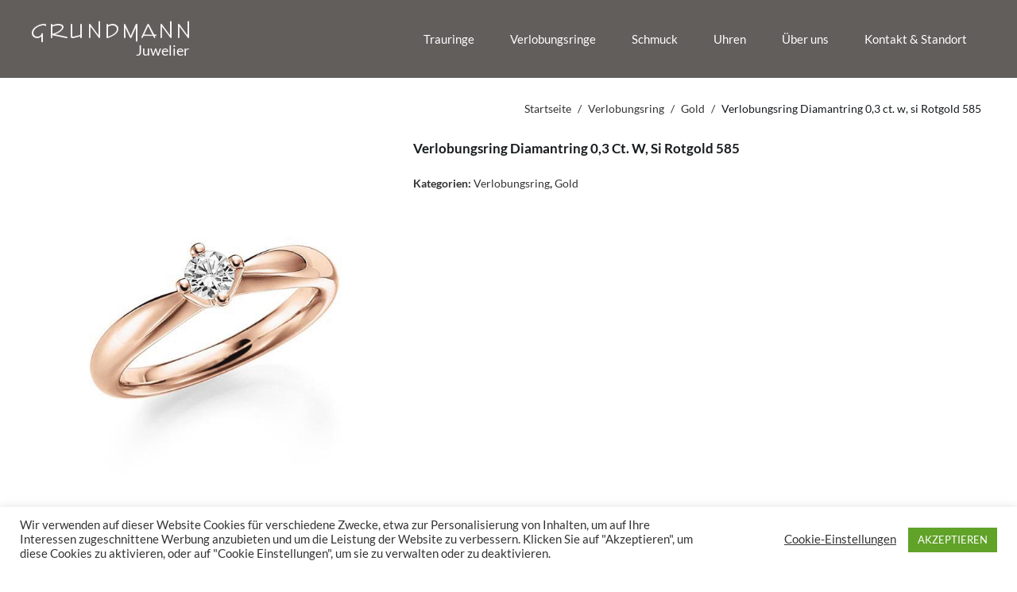

--- FILE ---
content_type: text/html; charset=UTF-8
request_url: https://www.juwelier-grundmann.de/produkt/e-1086-23/
body_size: 19099
content:
<!DOCTYPE html>
<!--[if IE 7]>
<html class="ie ie7" lang="de">
<![endif]-->
<!--[if IE 8]>
<html class="ie ie8" lang="de">
<![endif]-->
<!--[if !(IE 7) | !(IE 8) ]><!-->
<html lang="de">
<!--<![endif]-->
<head>
<meta charset="UTF-8">
<meta name="viewport" content="width=device-width,user-scalable=no">
<link rel="profile" href="https://gmpg.org/xfn/11"/>
<link rel="pingback" href="https://www.juwelier-grundmann.de/xmlrpc.php"/>
<!--[if lt IE 9]>
<script src="https://www.juwelier-grundmann.de/wp-content/themes/harveststore/js/html5.js"></script>
<![endif]-->
<!-- [BEGIN] Metadata added via All-Meta-Tags plugin by Space X-Chimp ( https://www.spacexchimp.com ) -->
<meta name='author' content='Ralf Grundmann' />
<meta name='designer' content='Feeras' />
<meta name='contact' content='info@juwelier-grundmann.de' />
<meta name='copyright' content='Juwelier Grundmann GmbH' />
<meta name='keywords' content='Damenringe,Herrenringe,Schmuck,Uhren,Brillantringe,Diamanten,Brillanten,Trauring,Trauringe,Ehering,Eheringe,Partnerringe,Hochzeit,Brautpaar,Brautleute,Brautschmuck,Trauung,Hochzeit,Gold,Gelbgold,Platin,Weissgold,Palladium,heiraten,verliebt,verlobt,glücklich,Glück,Kirche,Standesamt,Hochzeitsfeier,Hochzeitspaar,Trauung,Nr.1,123gold,designen,Design,gestalten,entwerfen,fairePreise,günstig,Qualität,Beratung,Konstanz,Trauringspezialist,Trauringzentrum,Trauringjuwelier,Mehrwertsteuer,Freund,Traumpartner,Deutschland,hochwertig,exclusiv,Traumringe,Verlobungsringe,Marktführer,Geborgenheit,Partner,Bodensee,Bodenseeregion' />
<div itemtype='http://schema.org/Product' itemscope>
<meta itemprop='name' content='Verlobungsring Diamantring 0,3 ct. w, si Rotgold 585'>
<meta itemprop='description' content='Verlobungsring Diamantring 4 Krappen, Designschiene- Legierung: Rotgold 585/- &#8211; Steinbesatz: 1 Brillant 0,3 ct. w, si Konfiguration Set-ID: E-1086-23'>
<meta itemprop='image' content='https://images.conftec.com/sets/600/verlobungsring_diamantring_0.3_ct._w_si_rotgold_585_e-1086-23.jpg'>
<div itemprop='offers' itemscope itemtype='http://schema.org/Offer'>
<meta itemprop='price' content='1020.0' />
<meta itemprop='priceCurrency' content='EUR' />
</div>
</div>
<!-- [END] Metadata added via All-Meta-Tags plugin by Space X-Chimp ( https://www.spacexchimp.com ) -->
<script type="text/javascript">
/* Google Analytics Opt-Out WordPress by WP-Buddy | https://wp-buddy.com/products/plugins/google-analytics-opt-out */
var gaoop_property    = 'UA-91577100-1';
var gaoop_disable_str = 'ga-disable-' + gaoop_property;
if ( document.cookie.indexOf( gaoop_disable_str + '=true' ) > -1 ) {
window[ gaoop_disable_str ] = true;
}
function gaoop_analytics_optout() {
document.cookie             = gaoop_disable_str + '=true; expires=Thu, 31 Dec 2099 23:59:59 UTC; path=/';
window[ gaoop_disable_str ] = true;
alert('Vielen Dank. Wir haben ein Cookie gesetzt damit Google Analytics bei Deinem nächsten Besuch keine Daten mehr sammeln kann.');		}
</script>
<title>Verlobungsring Diamantring 0,3 ct. w, si Rotgold 585  &#8211; Juwelier Grundmann</title>
<!--[if lt IE 9]>
<![endif]-->
<meta name='robots' content='max-image-preview:large' />
<style>img:is([sizes="auto" i], [sizes^="auto," i]) { contain-intrinsic-size: 3000px 1500px }</style>
<link rel='dns-prefetch' href='//www.google.com' />
<link rel="alternate" type="application/rss+xml" title="Juwelier Grundmann &raquo; Feed" href="https://www.juwelier-grundmann.de/feed/" />
<link rel="alternate" type="application/rss+xml" title="Juwelier Grundmann &raquo; Kommentar-Feed" href="https://www.juwelier-grundmann.de/comments/feed/" />
<!-- This site uses the Google Analytics by MonsterInsights plugin v7.4.2 - Using Analytics tracking - https://www.monsterinsights.com/ -->
<script type="text/javascript" data-cfasync="false">
var mi_version         = '7.4.2';
var mi_track_user      = true;
var mi_no_track_reason = '';
var disableStr = 'ga-disable-UA-91577100-1';
/* Function to detect opted out users */
function __gaTrackerIsOptedOut() {
return document.cookie.indexOf(disableStr + '=true') > -1;
}
/* Disable tracking if the opt-out cookie exists. */
if ( __gaTrackerIsOptedOut() ) {
window[disableStr] = true;
}
/* Opt-out function */
function __gaTrackerOptout() {
document.cookie = disableStr + '=true; expires=Thu, 31 Dec 2099 23:59:59 UTC; path=/';
window[disableStr] = true;
}
if ( mi_track_user ) {
(function(i,s,o,g,r,a,m){i['GoogleAnalyticsObject']=r;i[r]=i[r]||function(){
(i[r].q=i[r].q||[]).push(arguments)},i[r].l=1*new Date();a=s.createElement(o),
m=s.getElementsByTagName(o)[0];a.async=1;a.src=g;m.parentNode.insertBefore(a,m)
})(window,document,'script','//www.google-analytics.com/analytics.js','__gaTracker');
__gaTracker('create', 'UA-91577100-1', 'auto');
__gaTracker('set', 'forceSSL', true);
__gaTracker('set', 'anonymizeIp', true);
__gaTracker('require', 'linkid', 'linkid.js');
__gaTracker('send','pageview');
} else {
console.log( "" );
(function() {
/* https://developers.google.com/analytics/devguides/collection/analyticsjs/ */
var noopfn = function() {
return null;
};
var noopnullfn = function() {
return null;
};
var Tracker = function() {
return null;
};
var p = Tracker.prototype;
p.get = noopfn;
p.set = noopfn;
p.send = noopfn;
var __gaTracker = function() {
var len = arguments.length;
if ( len === 0 ) {
return;
}
var f = arguments[len-1];
if ( typeof f !== 'object' || f === null || typeof f.hitCallback !== 'function' ) {
console.log( 'Not running function __gaTracker(' + arguments[0] + " ....) because you are not being tracked. " + mi_no_track_reason );
return;
}
try {
f.hitCallback();
} catch (ex) {
}
};
__gaTracker.create = function() {
return new Tracker();
};
__gaTracker.getByName = noopnullfn;
__gaTracker.getAll = function() {
return [];
};
__gaTracker.remove = noopfn;
window['__gaTracker'] = __gaTracker;
})();
}
</script>
<!-- / Google Analytics by MonsterInsights -->
<!-- <link rel='stylesheet' id='berocket_lmp_style-css' href='https://www.juwelier-grundmann.de/wp-content/plugins/woocommerce-load-more-products/css/load_products.css?ver=2.0.1.2' type='text/css' media='all' /> -->
<!-- <link rel='stylesheet' id='font-awesome-css' href='https://www.juwelier-grundmann.de/wp-content/plugins/woocommerce-load-more-products/css/font-awesome.min.css?ver=6.7.1' type='text/css' media='all' /> -->
<!-- <link rel='stylesheet' id='harvest_google_fonts-css' href='https://www.juwelier-grundmann.de/wp-content/uploads/omgf/harvest_google_fonts/harvest_google_fonts.css?ver=1667061883' type='text/css' media='all' /> -->
<!-- <link rel='stylesheet' id='harvest_css_isotope-css' href='https://www.juwelier-grundmann.de/wp-content/themes/harveststore/css/isotop-port.css?ver=6.7.1' type='text/css' media='all' /> -->
<!-- <link rel='stylesheet' id='harvest_custom-css' href='https://www.juwelier-grundmann.de/wp-content/themes/harveststore/css/megnor/custom.css?ver=6.7.1' type='text/css' media='all' /> -->
<!-- <link rel='stylesheet' id='harvest_owl.carousel-css' href='https://www.juwelier-grundmann.de/wp-content/themes/harveststore/css/megnor/owl.carousel.css?ver=6.7.1' type='text/css' media='all' /> -->
<!-- <link rel='stylesheet' id='harvest_owl.transitions-css' href='https://www.juwelier-grundmann.de/wp-content/themes/harveststore/css/megnor/owl.transitions.css?ver=6.7.1' type='text/css' media='all' /> -->
<!-- <link rel='stylesheet' id='harvest_shadowbox-css' href='https://www.juwelier-grundmann.de/wp-content/themes/harveststore/css/megnor/shadowbox.css?ver=6.7.1' type='text/css' media='all' /> -->
<!-- <link rel='stylesheet' id='harvest_shortcode_style-css' href='https://www.juwelier-grundmann.de/wp-content/themes/harveststore/css/megnor/shortcode_style.css?ver=6.7.1' type='text/css' media='all' /> -->
<!-- <link rel='stylesheet' id='harvest_animate_min-css' href='https://www.juwelier-grundmann.de/wp-content/themes/harveststore/css/megnor/animate.min.css?ver=6.7.1' type='text/css' media='all' /> -->
<!-- <link rel='stylesheet' id='harvest_woocommerce_css-css' href='https://www.juwelier-grundmann.de/wp-content/themes/harveststore/css/megnor/woocommerce.css?ver=6.7.1' type='text/css' media='all' /> -->
<!-- <link rel='stylesheet' id='wp-block-library-css' href='https://www.juwelier-grundmann.de/wp-includes/css/dist/block-library/style.min.css?ver=6.7.1' type='text/css' media='all' /> -->
<link rel="stylesheet" type="text/css" href="//www.juwelier-grundmann.de/wp-content/cache/wpfc-minified/k2x7iybn/eui.css" media="all"/>
<style id='classic-theme-styles-inline-css' type='text/css'>
/*! This file is auto-generated */
.wp-block-button__link{color:#fff;background-color:#32373c;border-radius:9999px;box-shadow:none;text-decoration:none;padding:calc(.667em + 2px) calc(1.333em + 2px);font-size:1.125em}.wp-block-file__button{background:#32373c;color:#fff;text-decoration:none}
</style>
<style id='global-styles-inline-css' type='text/css'>
:root{--wp--preset--aspect-ratio--square: 1;--wp--preset--aspect-ratio--4-3: 4/3;--wp--preset--aspect-ratio--3-4: 3/4;--wp--preset--aspect-ratio--3-2: 3/2;--wp--preset--aspect-ratio--2-3: 2/3;--wp--preset--aspect-ratio--16-9: 16/9;--wp--preset--aspect-ratio--9-16: 9/16;--wp--preset--color--black: #000000;--wp--preset--color--cyan-bluish-gray: #abb8c3;--wp--preset--color--white: #ffffff;--wp--preset--color--pale-pink: #f78da7;--wp--preset--color--vivid-red: #cf2e2e;--wp--preset--color--luminous-vivid-orange: #ff6900;--wp--preset--color--luminous-vivid-amber: #fcb900;--wp--preset--color--light-green-cyan: #7bdcb5;--wp--preset--color--vivid-green-cyan: #00d084;--wp--preset--color--pale-cyan-blue: #8ed1fc;--wp--preset--color--vivid-cyan-blue: #0693e3;--wp--preset--color--vivid-purple: #9b51e0;--wp--preset--gradient--vivid-cyan-blue-to-vivid-purple: linear-gradient(135deg,rgba(6,147,227,1) 0%,rgb(155,81,224) 100%);--wp--preset--gradient--light-green-cyan-to-vivid-green-cyan: linear-gradient(135deg,rgb(122,220,180) 0%,rgb(0,208,130) 100%);--wp--preset--gradient--luminous-vivid-amber-to-luminous-vivid-orange: linear-gradient(135deg,rgba(252,185,0,1) 0%,rgba(255,105,0,1) 100%);--wp--preset--gradient--luminous-vivid-orange-to-vivid-red: linear-gradient(135deg,rgba(255,105,0,1) 0%,rgb(207,46,46) 100%);--wp--preset--gradient--very-light-gray-to-cyan-bluish-gray: linear-gradient(135deg,rgb(238,238,238) 0%,rgb(169,184,195) 100%);--wp--preset--gradient--cool-to-warm-spectrum: linear-gradient(135deg,rgb(74,234,220) 0%,rgb(151,120,209) 20%,rgb(207,42,186) 40%,rgb(238,44,130) 60%,rgb(251,105,98) 80%,rgb(254,248,76) 100%);--wp--preset--gradient--blush-light-purple: linear-gradient(135deg,rgb(255,206,236) 0%,rgb(152,150,240) 100%);--wp--preset--gradient--blush-bordeaux: linear-gradient(135deg,rgb(254,205,165) 0%,rgb(254,45,45) 50%,rgb(107,0,62) 100%);--wp--preset--gradient--luminous-dusk: linear-gradient(135deg,rgb(255,203,112) 0%,rgb(199,81,192) 50%,rgb(65,88,208) 100%);--wp--preset--gradient--pale-ocean: linear-gradient(135deg,rgb(255,245,203) 0%,rgb(182,227,212) 50%,rgb(51,167,181) 100%);--wp--preset--gradient--electric-grass: linear-gradient(135deg,rgb(202,248,128) 0%,rgb(113,206,126) 100%);--wp--preset--gradient--midnight: linear-gradient(135deg,rgb(2,3,129) 0%,rgb(40,116,252) 100%);--wp--preset--font-size--small: 13px;--wp--preset--font-size--medium: 20px;--wp--preset--font-size--large: 36px;--wp--preset--font-size--x-large: 42px;--wp--preset--spacing--20: 0.44rem;--wp--preset--spacing--30: 0.67rem;--wp--preset--spacing--40: 1rem;--wp--preset--spacing--50: 1.5rem;--wp--preset--spacing--60: 2.25rem;--wp--preset--spacing--70: 3.38rem;--wp--preset--spacing--80: 5.06rem;--wp--preset--shadow--natural: 6px 6px 9px rgba(0, 0, 0, 0.2);--wp--preset--shadow--deep: 12px 12px 50px rgba(0, 0, 0, 0.4);--wp--preset--shadow--sharp: 6px 6px 0px rgba(0, 0, 0, 0.2);--wp--preset--shadow--outlined: 6px 6px 0px -3px rgba(255, 255, 255, 1), 6px 6px rgba(0, 0, 0, 1);--wp--preset--shadow--crisp: 6px 6px 0px rgba(0, 0, 0, 1);}:where(.is-layout-flex){gap: 0.5em;}:where(.is-layout-grid){gap: 0.5em;}body .is-layout-flex{display: flex;}.is-layout-flex{flex-wrap: wrap;align-items: center;}.is-layout-flex > :is(*, div){margin: 0;}body .is-layout-grid{display: grid;}.is-layout-grid > :is(*, div){margin: 0;}:where(.wp-block-columns.is-layout-flex){gap: 2em;}:where(.wp-block-columns.is-layout-grid){gap: 2em;}:where(.wp-block-post-template.is-layout-flex){gap: 1.25em;}:where(.wp-block-post-template.is-layout-grid){gap: 1.25em;}.has-black-color{color: var(--wp--preset--color--black) !important;}.has-cyan-bluish-gray-color{color: var(--wp--preset--color--cyan-bluish-gray) !important;}.has-white-color{color: var(--wp--preset--color--white) !important;}.has-pale-pink-color{color: var(--wp--preset--color--pale-pink) !important;}.has-vivid-red-color{color: var(--wp--preset--color--vivid-red) !important;}.has-luminous-vivid-orange-color{color: var(--wp--preset--color--luminous-vivid-orange) !important;}.has-luminous-vivid-amber-color{color: var(--wp--preset--color--luminous-vivid-amber) !important;}.has-light-green-cyan-color{color: var(--wp--preset--color--light-green-cyan) !important;}.has-vivid-green-cyan-color{color: var(--wp--preset--color--vivid-green-cyan) !important;}.has-pale-cyan-blue-color{color: var(--wp--preset--color--pale-cyan-blue) !important;}.has-vivid-cyan-blue-color{color: var(--wp--preset--color--vivid-cyan-blue) !important;}.has-vivid-purple-color{color: var(--wp--preset--color--vivid-purple) !important;}.has-black-background-color{background-color: var(--wp--preset--color--black) !important;}.has-cyan-bluish-gray-background-color{background-color: var(--wp--preset--color--cyan-bluish-gray) !important;}.has-white-background-color{background-color: var(--wp--preset--color--white) !important;}.has-pale-pink-background-color{background-color: var(--wp--preset--color--pale-pink) !important;}.has-vivid-red-background-color{background-color: var(--wp--preset--color--vivid-red) !important;}.has-luminous-vivid-orange-background-color{background-color: var(--wp--preset--color--luminous-vivid-orange) !important;}.has-luminous-vivid-amber-background-color{background-color: var(--wp--preset--color--luminous-vivid-amber) !important;}.has-light-green-cyan-background-color{background-color: var(--wp--preset--color--light-green-cyan) !important;}.has-vivid-green-cyan-background-color{background-color: var(--wp--preset--color--vivid-green-cyan) !important;}.has-pale-cyan-blue-background-color{background-color: var(--wp--preset--color--pale-cyan-blue) !important;}.has-vivid-cyan-blue-background-color{background-color: var(--wp--preset--color--vivid-cyan-blue) !important;}.has-vivid-purple-background-color{background-color: var(--wp--preset--color--vivid-purple) !important;}.has-black-border-color{border-color: var(--wp--preset--color--black) !important;}.has-cyan-bluish-gray-border-color{border-color: var(--wp--preset--color--cyan-bluish-gray) !important;}.has-white-border-color{border-color: var(--wp--preset--color--white) !important;}.has-pale-pink-border-color{border-color: var(--wp--preset--color--pale-pink) !important;}.has-vivid-red-border-color{border-color: var(--wp--preset--color--vivid-red) !important;}.has-luminous-vivid-orange-border-color{border-color: var(--wp--preset--color--luminous-vivid-orange) !important;}.has-luminous-vivid-amber-border-color{border-color: var(--wp--preset--color--luminous-vivid-amber) !important;}.has-light-green-cyan-border-color{border-color: var(--wp--preset--color--light-green-cyan) !important;}.has-vivid-green-cyan-border-color{border-color: var(--wp--preset--color--vivid-green-cyan) !important;}.has-pale-cyan-blue-border-color{border-color: var(--wp--preset--color--pale-cyan-blue) !important;}.has-vivid-cyan-blue-border-color{border-color: var(--wp--preset--color--vivid-cyan-blue) !important;}.has-vivid-purple-border-color{border-color: var(--wp--preset--color--vivid-purple) !important;}.has-vivid-cyan-blue-to-vivid-purple-gradient-background{background: var(--wp--preset--gradient--vivid-cyan-blue-to-vivid-purple) !important;}.has-light-green-cyan-to-vivid-green-cyan-gradient-background{background: var(--wp--preset--gradient--light-green-cyan-to-vivid-green-cyan) !important;}.has-luminous-vivid-amber-to-luminous-vivid-orange-gradient-background{background: var(--wp--preset--gradient--luminous-vivid-amber-to-luminous-vivid-orange) !important;}.has-luminous-vivid-orange-to-vivid-red-gradient-background{background: var(--wp--preset--gradient--luminous-vivid-orange-to-vivid-red) !important;}.has-very-light-gray-to-cyan-bluish-gray-gradient-background{background: var(--wp--preset--gradient--very-light-gray-to-cyan-bluish-gray) !important;}.has-cool-to-warm-spectrum-gradient-background{background: var(--wp--preset--gradient--cool-to-warm-spectrum) !important;}.has-blush-light-purple-gradient-background{background: var(--wp--preset--gradient--blush-light-purple) !important;}.has-blush-bordeaux-gradient-background{background: var(--wp--preset--gradient--blush-bordeaux) !important;}.has-luminous-dusk-gradient-background{background: var(--wp--preset--gradient--luminous-dusk) !important;}.has-pale-ocean-gradient-background{background: var(--wp--preset--gradient--pale-ocean) !important;}.has-electric-grass-gradient-background{background: var(--wp--preset--gradient--electric-grass) !important;}.has-midnight-gradient-background{background: var(--wp--preset--gradient--midnight) !important;}.has-small-font-size{font-size: var(--wp--preset--font-size--small) !important;}.has-medium-font-size{font-size: var(--wp--preset--font-size--medium) !important;}.has-large-font-size{font-size: var(--wp--preset--font-size--large) !important;}.has-x-large-font-size{font-size: var(--wp--preset--font-size--x-large) !important;}
:where(.wp-block-post-template.is-layout-flex){gap: 1.25em;}:where(.wp-block-post-template.is-layout-grid){gap: 1.25em;}
:where(.wp-block-columns.is-layout-flex){gap: 2em;}:where(.wp-block-columns.is-layout-grid){gap: 2em;}
:root :where(.wp-block-pullquote){font-size: 1.5em;line-height: 1.6;}
</style>
<!-- <link rel='stylesheet' id='contact-form-7-css' href='https://www.juwelier-grundmann.de/wp-content/plugins/contact-form-7/includes/css/styles.css?ver=6.0.2' type='text/css' media='all' /> -->
<link rel="stylesheet" type="text/css" href="//www.juwelier-grundmann.de/wp-content/cache/wpfc-minified/fczmscr7/eui.css" media="all"/>
<style id='contact-form-7-inline-css' type='text/css'>
.wpcf7 .wpcf7-recaptcha iframe {margin-bottom: 0;}.wpcf7 .wpcf7-recaptcha[data-align="center"] > div {margin: 0 auto;}.wpcf7 .wpcf7-recaptcha[data-align="right"] > div {margin: 0 0 0 auto;}
</style>
<!-- <link rel='stylesheet' id='cookie-law-info-css' href='https://www.juwelier-grundmann.de/wp-content/plugins/cookie-law-info/legacy/public/css/cookie-law-info-public.css?ver=3.2.8' type='text/css' media='all' /> -->
<!-- <link rel='stylesheet' id='cookie-law-info-gdpr-css' href='https://www.juwelier-grundmann.de/wp-content/plugins/cookie-law-info/legacy/public/css/cookie-law-info-gdpr.css?ver=3.2.8' type='text/css' media='all' /> -->
<!-- <link rel='stylesheet' id='rs-plugin-settings-css' href='https://www.juwelier-grundmann.de/wp-content/plugins/revslider/public/assets/css/settings.css?ver=5.4.8.3' type='text/css' media='all' /> -->
<link rel="stylesheet" type="text/css" href="//www.juwelier-grundmann.de/wp-content/cache/wpfc-minified/lktm4s6p/eui.css" media="all"/>
<style id='rs-plugin-settings-inline-css' type='text/css'>
#rs-demo-id {}
</style>
<!-- <link rel='stylesheet' id='apm-styles-css' href='https://www.juwelier-grundmann.de/wp-content/plugins/woocommerce-accepted-payment-methods/assets/css/style.css?ver=6.7.1' type='text/css' media='all' /> -->
<!-- <link rel='stylesheet' id='woof-css' href='https://www.juwelier-grundmann.de/wp-content/plugins/woocommerce-products-filter/css/front.css?ver=6.7.1' type='text/css' media='all' /> -->
<!-- <link rel='stylesheet' id='chosen-drop-down-css' href='https://www.juwelier-grundmann.de/wp-content/plugins/woocommerce-products-filter/js/chosen/chosen.min.css?ver=6.7.1' type='text/css' media='all' /> -->
<!-- <link rel='stylesheet' id='ssa-upcoming-appointments-card-style-css' href='https://www.juwelier-grundmann.de/wp-content/plugins/simply-schedule-appointments/assets/css/upcoming-appointments.css?ver=1.6.7.76' type='text/css' media='all' /> -->
<!-- <link rel='stylesheet' id='ssa-styles-css' href='https://www.juwelier-grundmann.de/wp-content/plugins/simply-schedule-appointments/assets/css/ssa-styles.css?ver=1.6.7.76' type='text/css' media='all' /> -->
<!-- <link rel='stylesheet' id='harvest-fonts-css' href='https://www.juwelier-grundmann.de/wp-content/uploads/omgf/harvest-fonts/harvest-fonts.css?ver=1667061883' type='text/css' media='all' /> -->
<!-- <link rel='stylesheet' id='font_awesome-css' href='https://www.juwelier-grundmann.de/wp-content/themes/harveststore/fonts/css/font-awesome.css?ver=2.09' type='text/css' media='all' /> -->
<!-- <link rel='stylesheet' id='harvest-style-css' href='https://www.juwelier-grundmann.de/wp-content/themes/WCM010024-jewellery/style.css?ver=6.7.1' type='text/css' media='all' /> -->
<!-- <link rel='stylesheet' id='harvest_responsive-css' href='https://www.juwelier-grundmann.de/wp-content/themes/WCM010024-jewellery/responsive.css?ver=6.7.1' type='text/css' media='all' /> -->
<link rel="stylesheet" type="text/css" href="//www.juwelier-grundmann.de/wp-content/cache/wpfc-minified/2rk7hzj8/eui.css" media="all"/>
<script src='//www.juwelier-grundmann.de/wp-content/cache/wpfc-minified/dsvyd3rk/eui.js' type="text/javascript"></script>
<!-- <script type="text/javascript" src="https://www.juwelier-grundmann.de/wp-includes/js/jquery/jquery.min.js?ver=3.7.1" id="jquery-core-js"></script> -->
<!-- <script type="text/javascript" src="https://www.juwelier-grundmann.de/wp-includes/js/jquery/jquery-migrate.min.js?ver=3.4.1" id="jquery-migrate-js"></script> -->
<script type="text/javascript" id="berocket_lmp_js-js-extra">
/* <![CDATA[ */
var the_lmp_js_data = {"type":"infinity_scroll","use_mobile":"1","mobile_type":"pagination","mobile_width":"980","is_AAPF":"","buffer":"50","load_image":"<div class=\"lmp_products_loading\"><i class=\"fa fa-spinner lmp_rotate\"><\/i><span class=\"\">Loading...<\/span><\/div>","load_img_class":".lmp_products_loading","load_more":"<div class=\"lmp_load_more_button\"><a class=\"lmp_button \" style=\"background-color: #aaaaff; color: #333333; font-size: 22px;padding: 15px 25px 15px 25px;\" href=\"#load_next_page\">Load More<\/a><\/div>","lazy_load":"","lazy_load_m":"","LLanimation":"","end_text":"<div class=\"lmp_products_loading\"><span class=\"\">No more products<\/span><\/div>","javascript":{"before_update":"","after_update":""},"products":"ul.products","item":"li.product","pagination":".woocommerce-pagination","next_page":".woocommerce-pagination a.next"};
/* ]]> */
</script>
<script src='//www.juwelier-grundmann.de/wp-content/cache/wpfc-minified/mnoljri2/eui.js' type="text/javascript"></script>
<!-- <script type="text/javascript" src="https://www.juwelier-grundmann.de/wp-content/plugins/woocommerce-load-more-products/js/load_products.js?ver=2.0.1.2" id="berocket_lmp_js-js"></script> -->
<script type="text/javascript" id="monsterinsights-frontend-script-js-extra">
/* <![CDATA[ */
var monsterinsights_frontend = {"js_events_tracking":"true","download_extensions":"doc,pdf,ppt,zip,xls,docx,pptx,xlsx","inbound_paths":"[]","home_url":"https:\/\/www.juwelier-grundmann.de","hash_tracking":"false"};
/* ]]> */
</script>
<script src='//www.juwelier-grundmann.de/wp-content/cache/wpfc-minified/l8ogqfxf/eui.js' type="text/javascript"></script>
<!-- <script type="text/javascript" src="https://www.juwelier-grundmann.de/wp-content/plugins/google-analytics-for-wordpress/assets/js/frontend.min.js?ver=7.4.2" id="monsterinsights-frontend-script-js"></script> -->
<script type="text/javascript" id="cookie-law-info-js-extra">
/* <![CDATA[ */
var Cli_Data = {"nn_cookie_ids":["_gali","_gid","_gat","cookielawinfo-checkbox-advertisement","_ga"],"cookielist":[],"non_necessary_cookies":{"performance":["_gali","_gid","_gat","_ga"]},"ccpaEnabled":"","ccpaRegionBased":"","ccpaBarEnabled":"","strictlyEnabled":["necessary","obligatoire"],"ccpaType":"gdpr","js_blocking":"1","custom_integration":"","triggerDomRefresh":"","secure_cookies":""};
var cli_cookiebar_settings = {"animate_speed_hide":"500","animate_speed_show":"500","background":"#FFF","border":"#b1a6a6c2","border_on":"","button_1_button_colour":"#61a229","button_1_button_hover":"#4e8221","button_1_link_colour":"#fff","button_1_as_button":"1","button_1_new_win":"","button_2_button_colour":"#333","button_2_button_hover":"#292929","button_2_link_colour":"#444","button_2_as_button":"","button_2_hidebar":"","button_3_button_colour":"#3566bb","button_3_button_hover":"#2a5296","button_3_link_colour":"#fff","button_3_as_button":"1","button_3_new_win":"","button_4_button_colour":"#000","button_4_button_hover":"#000000","button_4_link_colour":"#333333","button_4_as_button":"","button_7_button_colour":"#61a229","button_7_button_hover":"#4e8221","button_7_link_colour":"#fff","button_7_as_button":"1","button_7_new_win":"","font_family":"inherit","header_fix":"","notify_animate_hide":"1","notify_animate_show":"","notify_div_id":"#cookie-law-info-bar","notify_position_horizontal":"right","notify_position_vertical":"bottom","scroll_close":"","scroll_close_reload":"","accept_close_reload":"","reject_close_reload":"","showagain_tab":"","showagain_background":"#fff","showagain_border":"#000","showagain_div_id":"#cookie-law-info-again","showagain_x_position":"100px","text":"#333333","show_once_yn":"","show_once":"10000","logging_on":"","as_popup":"","popup_overlay":"1","bar_heading_text":"","cookie_bar_as":"banner","popup_showagain_position":"bottom-right","widget_position":"left"};
var log_object = {"ajax_url":"https:\/\/www.juwelier-grundmann.de\/wp-admin\/admin-ajax.php"};
/* ]]> */
</script>
<script src='//www.juwelier-grundmann.de/wp-content/cache/wpfc-minified/lzlybmnb/eui.js' type="text/javascript"></script>
<!-- <script type="text/javascript" src="https://www.juwelier-grundmann.de/wp-content/plugins/cookie-law-info/legacy/public/js/cookie-law-info-public.js?ver=3.2.8" id="cookie-law-info-js"></script> -->
<!-- <script type="text/javascript" src="https://www.juwelier-grundmann.de/wp-content/plugins/revslider/public/assets/js/jquery.themepunch.tools.min.js?ver=5.4.8.3" id="tp-tools-js"></script> -->
<!-- <script type="text/javascript" src="https://www.juwelier-grundmann.de/wp-content/plugins/revslider/public/assets/js/jquery.themepunch.revolution.min.js?ver=5.4.8.3" id="revmin-js"></script> -->
<!-- <script type="text/javascript" src="https://www.juwelier-grundmann.de/wp-content/themes/harveststore/js/megnor/jquery.easypiechart.min.js?ver=6.7.1" id="harvest_jquery_easypiechart-js"></script> -->
<!-- <script type="text/javascript" src="https://www.juwelier-grundmann.de/wp-content/themes/harveststore/js/megnor/owl.carousel.min.js?ver=6.7.1" id="harvest_jquery_owlcarousel-js"></script> -->
<!-- <script type="text/javascript" src="https://www.juwelier-grundmann.de/wp-content/themes/harveststore/js/megnor/jquery.formalize.min.js?ver=6.7.1" id="harvest_jquery_formalize-js"></script> -->
<!-- <script type="text/javascript" src="https://www.juwelier-grundmann.de/wp-content/themes/harveststore/js/megnor/respond.min.js?ver=6.7.1" id="harvest_jquery_respond-js"></script> -->
<!-- <script type="text/javascript" src="https://www.juwelier-grundmann.de/wp-content/themes/harveststore/js/megnor/jquery.validate.js?ver=6.7.1" id="harvest_jquery_validate-js"></script> -->
<!-- <script type="text/javascript" src="https://www.juwelier-grundmann.de/wp-content/themes/harveststore/js/megnor/shadowbox.js?ver=6.7.1" id="harvest_jquery_shadowbox-js"></script> -->
<!-- <script type="text/javascript" src="https://www.juwelier-grundmann.de/wp-content/themes/harveststore/js/megnor/waypoints.min.js?ver=6.7.1" id="harvest_jquery_waypoints-js"></script> -->
<!-- <script type="text/javascript" src="https://www.juwelier-grundmann.de/wp-content/themes/harveststore/js/megnor/jquery.megamenu.js?ver=6.7.1" id="harvest_jquery_megamenu-js"></script> -->
<link rel="https://api.w.org/" href="https://www.juwelier-grundmann.de/wp-json/" /><link rel="EditURI" type="application/rsd+xml" title="RSD" href="https://www.juwelier-grundmann.de/xmlrpc.php?rsd" />
<meta name="generator" content="WordPress 6.7.1" />
<meta name="generator" content="WooCommerce 2.6.8" />
<link rel="canonical" href="https://www.juwelier-grundmann.de/produkt/e-1086-23/" />
<link rel='shortlink' href='https://www.juwelier-grundmann.de/?p=1279238' />
<link rel="alternate" title="oEmbed (JSON)" type="application/json+oembed" href="https://www.juwelier-grundmann.de/wp-json/oembed/1.0/embed?url=https%3A%2F%2Fwww.juwelier-grundmann.de%2Fprodukt%2Fe-1086-23%2F" />
<link rel="alternate" title="oEmbed (XML)" type="text/xml+oembed" href="https://www.juwelier-grundmann.de/wp-json/oembed/1.0/embed?url=https%3A%2F%2Fwww.juwelier-grundmann.de%2Fprodukt%2Fe-1086-23%2F&#038;format=xml" />
<meta property="og:title" content="Verlobungsring Diamantring 0,3 ct. w, si Rotgold 585" />
<meta property="og:description" content="Verlobungsring Diamantring 4 Krappen, Designschiene- Legierung: Rotgold 585/- - Steinbesatz: 1 Brillant 0,3 ct. w, siKonfigurationSet-ID: E-1086-23" />
<meta property="og:image" content="https://images.conftec.com/sets/600/verlobungsring_diamantring_0.3_ct._w_si_rotgold_585_e-1086-23.jpg" />
<meta name="twitter:card" content="summary_large_image" />
<meta name="twitter:title" content="Verlobungsring Diamantring 0,3 ct. w, si Rotgold 585" />
<meta name="twitter:description" content="Verlobungsring Diamantring 4 Krappen, Designschiene- Legierung: Rotgold 585/- - Steinbesatz: 1 Brillant 0,3 ct. w, siKonfigurationSet-ID: E-1086-23" />
<meta name="twitter:image" content="https://images.conftec.com/sets/600/verlobungsring_diamantring_0.3_ct._w_si_rotgold_585_e-1086-23.jpg" />
<style type="text/css">/** Google Analytics Opt Out Custom CSS **/.gaoop {color: #ffffff; line-height: 2; position: fixed; bottom: 0; left: 0; width: 100%; -webkit-box-shadow: 0 4px 15px rgba(0, 0, 0, 0.4); -moz-box-shadow: 0 4px 15px rgba(0, 0, 0, 0.4); box-shadow: 0 4px 15px rgba(0, 0, 0, 0.4); background-color: #0E90D2; padding: 0; margin: 0; } .gaoop a {color: #67C2F0; text-decoration: none; } .gaoop a:hover {color: #ffffff; text-decoration: underline; } .gaoop-info-icon {position: relative; margin: 0; padding: 0; text-align: center; vertical-align: top; display: inline-block; width: 5%; } .gaoop-close-icon {position: relative; opacity: 0.5; ms-filter: "progid:DXImageTransform.Microsoft.Alpha(Opacity=50)"; filter: alpha(opacity=50); -moz-opacity: 0.5; -khtml-opacity: 0.5; margin: 0; padding: 0; text-align: center; vertical-align: top; display: inline-block; width: 5%; } .gaoop-close-icon:hover {z-index: 1; opacity: 1; ms-filter: "progid:DXImageTransform.Microsoft.Alpha(Opacity=100)"; filter: alpha(opacity=100); -moz-opacity: 1; -khtml-opacity: 1; } .gaoop_closed .gaoop-opt-out-link, .gaoop_closed .gaoop-close-icon {display: none; } .gaoop_closed {width: 55px; right: 0; left: auto; opacity: 0.5; ms-filter: "progid:DXImageTransform.Microsoft.Alpha(Opacity=50)"; filter: alpha(opacity=50); -moz-opacity: 0.5; -khtml-opacity: 0.5; } .gaoop_closed:hover {opacity: 1; ms-filter: "progid:DXImageTransform.Microsoft.Alpha(Opacity=100)"; filter: alpha(opacity=100); -moz-opacity: 1; -khtml-opacity: 1; } .gaoop_closed .gaoop-opt-out-content {display: none; } .gaoop_closed .gaoop-info-icon {width: 100%; } .gaoop-opt-out-content {display: inline-block; width: 90%; vertical-align: top; } </style><style>
.lmp_load_more_button .lmp_button:hover {
background-color: #9999ff!important;
color: #111111!important;
}
.lazy{opacity:0;}
</style><style type="text/css">
.site-header,.site-header.fix-nav, .blog .site-header{
background-color:rgba(97,94,92,1);	
} 
</style>
<!-- <link href='https://www.juwelier-grundmann.de/wp-content/uploads/omgf/omgf-stylesheet-38/omgf-stylesheet-38.css?ver=1667061883' rel='stylesheet' type='text/css' /> -->
<link rel="stylesheet" type="text/css" href="//www.juwelier-grundmann.de/wp-content/cache/wpfc-minified/jlmng99m/eui.css" media="all"/>
<style type="text/css">
h1 {	
font-family:'Lato', Arial, Helvetica, sans-serif;
}	
h1 {	
color:#161B1E;	
}	
h2 {	
font-family:'Lato', Arial, Helvetica, sans-serif;
}	
h2 {	
color:#161B1E;	
}	
h3 {	
font-family:'Lato', Arial, Helvetica, sans-serif;
}	
h3 { color:#161B1E;}
h4 {	
font-family:'Lato', Arial, Helvetica, sans-serif;
}	
h4 {	
color:#161B1E;	
}	
h5 {	
font-family:'Lato', Arial, Helvetica, sans-serif;
}	
h5 {	
color:#161B1E;	
}	
h6 {	
font-family:'Lato', Arial, Helvetica, sans-serif;
}	
h6 {	
color:#161B1E;	
}	
.home-service h3.widget-title {	
font-family:'Lato', Arial, Helvetica, sans-serif;
}	
a {
color:#333333;
}
a:hover {
color:#787878;
}
.footer a, .site-footer a, .site-footer{
color:#CCCCCC; 
}
.footer a:hover, .footer .footer-links li a:hover, .site-footer a:hover{
color:#FFFFFF;		 
}
h3 {	
font-family:'Lato', Arial, Helvetica, sans-serif;	
}	
.site-footer {	
font-family:'Lato', Arial, Helvetica, sans-serif;	
}	
.site-footer {
background-color:#161B1E ;
}
.navbar, .navbar-mobile {
background-color:# ;
}
body {
background-color:#FFFFFF ;
background-image: url("https://www.juwelier-grundmann.de/wp-content/themes/harveststore/images/megnor/colorpicker/pattern/body-bg.png");
background-position:top left ;
background-repeat:no-repeat;
background-attachment:scroll;
color:#333333;
} 
.topbar-outer{background:rgba(255,255,255,0.5)}
.topbar-main,.contact-phone,.cal-us{ color:#333333; }
.topbar-main a,.header-menu-links li a,.header_logout a{ color:#333333; }
.topbar-main a:hover,.header-menu-links li a:hover,.header_logout a:hover{ color:#787878; }
.navigation-menu{background-color:rgba(22,27,30,1)}
.mega-menu ul li a{color:#FFFFFF; }
.mega-menu ul li a:hover{color:#FFFFFF; }
.site-header {
background-color:rgba(97,94,92,1);
} 
body {	
font-family: 'Lato', Arial, Helvetica, sans-serif;	
}
.widget button, .widget input[type="button"], 
.widget input[type="reset"], .widget input[type="submit"], 
a.button, button, .contributor-posts-link, input[type="button"], 
input[type="reset"], input[type="submit"], .button_content_inner a,
.woocommerce #content input.button, .woocommerce #respond input#submit, 
.woocommerce a.button, .woocommerce button.button, .woocommerce input.button, 
.woocommerce-page #content input.button, .woocommerce-page #respond input#submit, 
.woocommerce-page a.button, .woocommerce-page button.button
{
background-color:#FFFFFF; 
}
.widget input[type="button"]:hover,.widget input[type="button"]:focus,.widget input[type="reset"]:hover,.widget input[type="reset"]:focus,.widget input[type="submit"]:hover,.widget input[type="submit"]:focus,a.button:hover,a.button:focus,button:hover,button:focus,.contributor-posts-link:hover,input[type="button"]:hover,input[type="button"]:focus,input[type="reset"]:hover,input[type="reset"]:focus,input[type="submit"]:hover,input[type="submit"]:focus,.calloutarea_button a.button:hover,.calloutarea_button a.button:focus,.button_content_inner a:hover,.button_content_inner a:focus,.woocommerce #content input.button:hover, .woocommerce #respond input#submit:hover, .woocommerce a.button:hover, .woocommerce button.button:hover, .woocommerce input.button:hover, .woocommerce-page #content input.button:hover, .woocommerce-page #respond input#submit:hover, .woocommerce-page a.button:hover, .woocommerce-page button.button:hover, .woocommerce-page input.button:hover,.woocommerce #content input.button.disabled,.woocommerce #content input.button:disabled,.woocommerce #respond input#submit.disabled,.woocommerce #respond input#submit:disabled,.woocommerce a.button.disabled,.woocommerce a.button:disabled,.woocommerce button.button.disabled,.woocommerce button.button:disabled,.woocommerce input.button.disabled,.woocommerce input.button:disabled,.woocommerce-page #content input.button.disabled,.woocommerce-page #content input.button:disabled,.woocommerce-page #respond input#submit.disabled,.woocommerce-page #respond input#submit:disabled,.woocommerce-page a.button.disabled,.woocommerce-page a.button:disabled,.woocommerce-page button.button.disabled,.woocommerce-page button.button:disabled,.woocommerce-page input.button.disabled,.woocommerce-page input.button:disabled,.woocommerce #content table.cart .checkout-button:hover
{
background-color:#161B1E; 
}	
</style>
<meta name="generator" content="Powered by Slider Revolution 5.4.8.3 - responsive, Mobile-Friendly Slider Plugin for WordPress with comfortable drag and drop interface." />
<style></style><link rel="icon" href="https://www.juwelier-grundmann.de/wp-content/uploads/2016/11/cropped-EGF_E-55026_60-E-55013_60-32x32.jpg" sizes="32x32" />
<link rel="icon" href="https://www.juwelier-grundmann.de/wp-content/uploads/2016/11/cropped-EGF_E-55026_60-E-55013_60-192x192.jpg" sizes="192x192" />
<link rel="apple-touch-icon" href="https://www.juwelier-grundmann.de/wp-content/uploads/2016/11/cropped-EGF_E-55026_60-E-55013_60-180x180.jpg" />
<meta name="msapplication-TileImage" content="https://www.juwelier-grundmann.de/wp-content/uploads/2016/11/cropped-EGF_E-55026_60-E-55013_60-270x270.jpg" />
<script type="text/javascript">function setREVStartSize(e){									
try{ e.c=jQuery(e.c);var i=jQuery(window).width(),t=9999,r=0,n=0,l=0,f=0,s=0,h=0;
if(e.responsiveLevels&&(jQuery.each(e.responsiveLevels,function(e,f){f>i&&(t=r=f,l=e),i>f&&f>r&&(r=f,n=e)}),t>r&&(l=n)),f=e.gridheight[l]||e.gridheight[0]||e.gridheight,s=e.gridwidth[l]||e.gridwidth[0]||e.gridwidth,h=i/s,h=h>1?1:h,f=Math.round(h*f),"fullscreen"==e.sliderLayout){var u=(e.c.width(),jQuery(window).height());if(void 0!=e.fullScreenOffsetContainer){var c=e.fullScreenOffsetContainer.split(",");if (c) jQuery.each(c,function(e,i){u=jQuery(i).length>0?u-jQuery(i).outerHeight(!0):u}),e.fullScreenOffset.split("%").length>1&&void 0!=e.fullScreenOffset&&e.fullScreenOffset.length>0?u-=jQuery(window).height()*parseInt(e.fullScreenOffset,0)/100:void 0!=e.fullScreenOffset&&e.fullScreenOffset.length>0&&(u-=parseInt(e.fullScreenOffset,0))}f=u}else void 0!=e.minHeight&&f<e.minHeight&&(f=e.minHeight);e.c.closest(".rev_slider_wrapper").css({height:f})					
}catch(d){console.log("Failure at Presize of Slider:"+d)}						
};</script>
<style type="text/css" id="wp-custom-css">
html {
scroll-behavior: smooth;
}
.header_right{display: none !important;}
.shop_price {color: #D9C059;}
.shop_alloy{color: black;}
.woocommerce ul.products li.product:hover .attachment-shop_catalog, .woocommerce-page ul.products li.product:hover .attachment-shop_catalog{
-webkit-transform: scale(1.05);
-moz-transform: scale(1.05);
-ms-transform: scale(1.05);
-o-transform: scale(1.05);
transform: scale(1.05);
transition-duration: 400ms;
-webkit-transition-duration: 400ms;
-moz-transition-duration: 400ms;
-ms-transition-duration: 400ms;
-o-transition-duration: 400ms;
}
.image-block:HOVER{border: 3px solid #EBEBEB !important;}
.count {color: #f3f3f3;}
#yith-s{width: 83%;}
input[type="submit"]:hover{background-color: #D9C059 !important;}
#post-28305 .one_third{padding-bottom: 25px;}
.brand_main .product-block img{width: 150px;}
#post-28345 .product-block{border-right: solid black 1px;}
#post-28345 div.owl-item:nth-child(4) > div:nth-child(1) > div:nth-child(1){border-right: none;}
.owl-wrapper{list-style-type: none;}
.cms-banner-item .text1.static-text {text-transform: none;}
.cms-banner-item .text2.static-text {text-transform: none;}
article.hentry {margin: 0; padding:0;}
.site-footer {margin: 0;}
.footer_center{display: none;}
.impressum{float: left; margin-right: 20px}
.design-by{float: right;}
.design-by > a:nth-child(1){color: #d9c059;}
.simple-type.small-title, .fancy-type.small-title, .tm_about h3.title {
font-family: 'Lato', Arial, Helvetica, sans-serif;
}
.entry-title-main{display: none;}
/*Hide cart button when hovering over a product*/
.product-block-hover{display: none;}
.cart {display:none;}
.add_to_cart_button {display:none !important;}
.woof_term_184 {display:none;}
/*Product filter styling*/
.primary-sidebar .widget {
background: #615e5c;
color: white;
}
.primary-sidebar .widget h4 {
color: white;
}
.primary-sidebar .widget h1 {color:white;}
.woof_submit_search_form_container {
display:none;
}
.woof_radio_label_selected {
color: #d9c059;
}
.woof_childs_list_opener span.woof_is_closed {
background:url(../wp-content/uploads/2019/02/plus.png);
}
.woof_childs_list_opener span.woof_is_opened {
background:url(../wp-content/uploads/2019/02/minus.png);
}
.woof_container_inner_farbe img {
background-image: url(../wp-content/uploads/2019/02/plus.png) !important;
position: relative;
overflow: hidden;
width: 18px;
height: 18px;
padding: 18px 18px 0 0;
box-sizing: border-box;
}
.woof_container_inner_marke h4 img {
background-image: url(../wp-content/uploads/2019/02/plus.png) !important;
position: relative;
overflow: hidden;
width: 18px;
height: 18px;
padding: 18px 18px 0 0;
box-sizing: border-box;
}
.woof_container_inner_farbe li:before {
display: none;
}
.woof_checkbox_label_selected {
color: #d9c059;
}
.tm-checkbox {
background:url(../wp-content/uploads/2019/02/checkbox_unchecked.png);
}
.tm-checked {
background:url(../wp-content/uploads/2019/02/checkbox_checked.png);
}
/*-MOBILE-*/
@media (max-width: 980px){
.page-id-2712 div.one_half:nth-child(4) > div:nth-child(1) > div:nth-child(1) > div:nth-child(1) > div:nth-child(2){display: none;}
.page-id-2712 div.one_half:nth-child(4) > div:nth-child(1) > div:nth-child(2) > div:nth-child(1) > div:nth-child(1){display: none;}
.page-id-2712 div.cms-banner1:nth-child(2){display: none;}
.page-id-2712 div.cms-banner1:nth-child(1){display: none;}
.page-id-2712 div.one_half:nth-child(10) > div:nth-child(1) > div:nth-child(1) > div:nth-child(1) > div:nth-child(1){display: none;}
.page-id-2712 div.one_half:nth-child(10) > div:nth-child(1) > div:nth-child(2) > div:nth-child(1) > div:nth-child(2){display: none;}
}
@media (max-width: 1600px){
div.one_half:nth-child(10) > div:nth-child(1) > div:nth-child(1) > div:nth-child(1) > div:nth-child(1) > div:nth-child(1){background-image: none !important;}
div.one_half:nth-child(10) > div:nth-child(1) > div:nth-child(1) > div:nth-child(1) > div:nth-child(1) > div:nth-child(1) > a:nth-child(1) > img:nth-child(1){display: initial !important;width: calc(100% + 20px) !important;}
div.one_half:nth-child(10) > div:nth-child(1) > div:nth-child(2) > div:nth-child(1) > div:nth-child(2) > div:nth-child(1){background-image: none !important;}
div.one_half:nth-child(10) > div:nth-child(1) > div:nth-child(2) > div:nth-child(1) > div:nth-child(2) > div:nth-child(1) > a:nth-child(1) > img:nth-child(1){display: initial !important;width: calc(100% + 20px) !important;}
}
@media (max-width: 1199px){
#woo-products{padding-top: 20px !important; padding-bottom: 0px !important;}
}
.woof_radio_term_reset {
display: none !important;	
}
/*Lower-case email address on contact page*/
div.address-text.third > div.content > a {
text-transform: lowercase;
}
/*hide prices*/
.price {
display: none !important;
}
/*Centralize tm_single_image*/
.subbanner-inner {
float: none;
width: 300px;
}
/*Limit width of product tile on home screen to avoid a uneven height of the same row*/
.woocommerce ul.products li.product a img {
max-width: 265px;
}
/*Stop writing first letter capital in tiles*/
.text-banner.cms-banner-item .text2.static-text {
text-transform: none;
}
.booking-container {
margin-top: 50px;
margin-bottom: 50px;
scroll-margin-top: 200px;
}
.booking-button {
margin-top: 30px !important;
margin-bottom: 30px !important;
background-color: #d9c059; /* Button background color */
padding: 20px 80px; /* Padding for button */
border-radius: 10px; /* Rounded edges */
width: fit-content; /* Make the width adapt to the content */
margin: 0 auto; /* Center the button horizontally */
text-decoration: none; /* Remove underline */
color: white; /* Text color */
font-size: 16px; /* Font size */
font-weight: bold; /* Bold text */
display: block; /* Make the link block-level */
text-align: center; /* Center text inside the link */
}
.booking-button.side-bar {
padding: 10px 20px; /* Padding for button */
}
.booking-button:hover {
color: white;
background-color: #ab9745; /* Darker color on hover */
}
</style>
<script type="text/javascript">
var woof_is_permalink =1;
var woof_shop_page = "";
var woof_really_curr_tax = {};
var woof_current_page_link = location.protocol + '//' + location.host + location.pathname;
//***lets remove pagination from woof_current_page_link
woof_current_page_link = woof_current_page_link.replace(/\page\/[0-9]+/, "");
woof_current_page_link = "https://www.juwelier-grundmann.de/produkte/";
var woof_link = 'https://www.juwelier-grundmann.de/wp-content/plugins/woocommerce-products-filter/';
</script>
<script>
var woof_ajaxurl = "https://www.juwelier-grundmann.de/wp-admin/admin-ajax.php";
var woof_lang = {
'orderby': "Bestellung über",
'date': "Datum",
'perpage': "pro Seite",
'pricerange': "Preisbereich",
'menu_order': "Menüreihenfolge",
'popularity': "Beliebtheit",
'rating': "Bewertung",
'price': "Preis niedrig bis hoch",
'price-desc': "Preis hoch bis niedrig"
};
if (typeof woof_lang_custom == 'undefined') {
var woof_lang_custom = {};/*!!important*/
}
//***
var woof_is_mobile = 0;
var woof_show_price_search_button = 0;
var woof_show_price_search_type = 0;
var woof_show_price_search_type = 0;
var swoof_search_slug = "swoof";
var icheck_skin = {};
icheck_skin = 'none';
var is_woof_use_chosen =1;
var woof_current_values = '[]';
//+++
var woof_lang_loading = "Wird geladen ...";
woof_lang_loading = "Bitte warten...";
var woof_lang_show_products_filter = "Produktfilter anzeigen";
var woof_lang_hide_products_filter = "Produktfilter ausblenden";
var woof_lang_pricerange = "Preisbereich";
//+++
var woof_use_beauty_scroll =0;
//+++
var woof_autosubmit =1;
var woof_ajaxurl = "https://www.juwelier-grundmann.de/wp-admin/admin-ajax.php";
/*var woof_submit_link = "";*/
var woof_is_ajax = 0;
var woof_ajax_redraw = 0;
var woof_ajax_page_num =1;
var woof_ajax_first_done = false;
var woof_checkboxes_slide_flag = true;
//toggles
var woof_toggle_type = "image";
var woof_toggle_closed_text = "-";
var woof_toggle_opened_text = "+";
var woof_toggle_closed_image = "https://www.juwelier-grundmann.de/wp-content/plugins/woocommerce-products-filter/img/plus3.png";
var woof_toggle_opened_image = "https://www.juwelier-grundmann.de/wp-content/plugins/woocommerce-products-filter/img/minus3.png";
//indexes which can be displayed in red buttons panel
var woof_accept_array = ["min_price", "orderby", "perpage", ,"product_cat","product_tag","pa_farbe","pa_marke"];
//***
//for extensions
var woof_ext_init_functions = null;
var woof_overlay_skin = "default";
jQuery(function () {
try
{
woof_current_values = jQuery.parseJSON(woof_current_values);
} catch (e)
{
woof_current_values = null;
}
if (woof_current_values == null || woof_current_values.length == 0) {
woof_current_values = {};
}
});
function woof_js_after_ajax_done() {
jQuery(document).trigger('woof_ajax_done');
}
</script>
</head>
<body data-rsssl=1 class="product-template-default single single-product postid-1279238 woocommerce woocommerce-page masthead-fixed singular shop-left-sidebar">
<div id="page" class="hfeed site">
<!-- Header -->
<header id="masthead" class="site-header header ">
<div class="site-header-main">
<div class="header-main">	
<div class="header_left">
<a href="https://www.juwelier-grundmann.de/" title="Juwelier Grundmann" rel="home">
<img alt="Juwelier Grundmann" src="/wp-content/uploads/2017/01/logo_grundmann2.png" />				</a>
</div><!-- End header_center -->
<div class="header_center">
<div class="navigation-menu navigation-block ">
<div id="navbar" class="header-bottom navbar default">
<nav id="site-navigation" class="navigation main-navigation">	
<h3 class="menu-toggle">Menu</h3>
<a class="screen-reader-text skip-link" href="#content" title="Skip to content">Skip to content</a>	
<div class="mega-menu">
<div class="menu-mainmenu-container"><ul id="menu-mainmenu" class="mega"><li id="menu-item-300321" class="menu-item menu-item-type-custom menu-item-object-custom menu-item-300321"><a href="https://www.juwelier-grundmann.de/produkte/?swoof=1&#038;product_cat=trauringe">Trauringe</a></li>
<li id="menu-item-300322" class="menu-item menu-item-type-custom menu-item-object-custom menu-item-300322"><a href="https://www.juwelier-grundmann.de/produkte/?swoof=1&#038;product_cat=verlobungsring">Verlobungsringe</a></li>
<li id="menu-item-300323" class="menu-item menu-item-type-custom menu-item-object-custom menu-item-300323"><a href="https://www.juwelier-grundmann.de/produkte/?swoof=1&#038;product_cat=diamantcollier">Schmuck</a></li>
<li id="menu-item-28373" class="menu-item menu-item-type-post_type menu-item-object-page menu-item-28373"><a href="https://www.juwelier-grundmann.de/uhren/">Uhren</a></li>
<li id="menu-item-28321" class="menu-item menu-item-type-post_type menu-item-object-page menu-item-28321"><a href="https://www.juwelier-grundmann.de/ueber-uns/">Über uns</a></li>
<li id="menu-item-28264" class="menu-item menu-item-type-post_type menu-item-object-page menu-item-28264"><a href="https://www.juwelier-grundmann.de/kontakt/">Kontakt &#038; Standort</a></li>
</ul></div>				</div>			
</nav><!-- #site-navigation -->
</div>
</div>	
</div><!-- End header_left -->
<div class="header_right">	
<div class="header_cart">
<div class="cart togg">
<div id="shopping_cart" class="shopping_cart tog" title="View your shopping cart">
<a class="cart-contents" href="https://www.juwelier-grundmann.de" title="View your shopping cart">0</a>
</div>	
</div>							
</div>		
<div class="header_login"><!-- Start header cart -->
<div id="login-button"> </div>
<div class="header_logout">					
<a href="https://www.juwelier-grundmann.de/produkt/e-1086-23/" class="login show-login-link" id="show-login-link" > Login/Register</a>
</div>
</div>		
</div>			    
</div><!-- End header-main -->
</div><!-- End site-header-main -->
</header>
<!-- #masthead -->
<!-- Center -->
<div id="main" class="site-main ">
<div class="main_inner">
<!-- Start main slider -->	
<!-- End main slider -->
<div class="page-title header">
<div class="page-title-inner">
<h1 class="entry-title-main">
Verlobungsring Diamantring 0,3 ct. w, si Rotgold 585    </h1>
<div class="breadcrumbs">
</div>
</div>
</div>
<div class="main-content-inner ">
<div class="single-product-full">
<div id="primary"><div id="content" role="main"><nav class="woocommerce-breadcrumb" itemprop="breadcrumb"><span><a href="https://www.juwelier-grundmann.de">Startseite</a></span> / <span><a href="https://www.juwelier-grundmann.de/produkt-kategorie/verlobungsring/">Verlobungsring</a></span> / <span><a href="https://www.juwelier-grundmann.de/produkt-kategorie/verlobungsring/verlobungsring-gold/">Gold</a></span> / <span>Verlobungsring Diamantring 0,3 ct. w, si Rotgold 585</span></nav>					
<div itemscope itemtype="http://schema.org/Product" id="product-1279238" class="post-1279238 product type-product status-publish has-post-thumbnail product_cat-verlobungsring product_cat-verlobungsring-gold pa_farbe-rot pa_marke-eternal-touch first instock shipping-taxable purchasable product-type-simple">
<div class="images">
<a href="" itemprop="image" class="woocommerce-main-image zoom" title="" data-rel="prettyPhoto"><!-- Featured Image From URL plugin --> <img src="https://images.conftec.com/sets/600/verlobungsring_diamantring_0.3_ct._w_si_rotgold_585_e-1086-23.jpg" alt=""></img></a></div>
<div class="summary entry-summary">
<h1 itemprop="name" class="product_title entry-title">Verlobungsring Diamantring 0,3 ct. w, si Rotgold 585</h1><div class="tm_product_nav_buttons"></div><div itemprop="offers" itemscope itemtype="http://schema.org/Offer">
<p class="price"><span class="woocommerce-Price-amount amount">1.020,00<span class="woocommerce-Price-currencySymbol">&euro;</span></span></p>
<meta itemprop="price" content="1020" />
<meta itemprop="priceCurrency" content="EUR" />
<link itemprop="availability" href="https://schema.org/InStock" />
</div>
<form class="cart" method="post" enctype='multipart/form-data'>
<div class="quantity">
<input type="number" step="1" min="1" max="" name="quantity" value="1" title="Qty" class="input-text qty text" size="4" pattern="[0-9]*" inputmode="numeric" />
</div>
<input type="hidden" name="add-to-cart" value="1279238" />
<button type="submit" class="single_add_to_cart_button button alt">In den Warenkorb</button>
</form>
<div class="product_meta">
<span class="posted_in">Kategorien: <a href="https://www.juwelier-grundmann.de/produkt-kategorie/verlobungsring/" rel="tag">Verlobungsring</a>, <a href="https://www.juwelier-grundmann.de/produkt-kategorie/verlobungsring/verlobungsring-gold/" rel="tag">Gold</a></span>
</div>
</div><!-- .summary -->
<div class="woocommerce-tabs wc-tabs-wrapper">
<ul class="tabs wc-tabs">
<li class="description_tab">
<a href="#tab-description">Beschreibung</a>
</li>
</ul>
<div class="woocommerce-Tabs-panel woocommerce-Tabs-panel--description panel entry-content wc-tab" id="tab-description">
<h2>Product Description</h2>
<p>Verlobungsring Diamantring 4 Krappen, Designschiene- Legierung: Rotgold 585/- &#8211; Steinbesatz: 1 Brillant 0,3 ct. w, si</p>
<div class="config-button"><a href="https://10058-shop.123gold.de/artikel/E-1086-23_R5_H_1_heartsArrows/" target="_blank" class="button button_small" style="">Konfiguration</a></div>
<div class="set-id-wrapper"><span class="set-id-desc">Set-ID: </span><span class="set-id">E-1086-23</span></div>
</div>
</div>
<div class="related products">
<h2>Related Products</h2>
<ul class="products  columns-3" >
<li class="post-1278793 product type-product status-publish has-post-thumbnail product_cat-verlobungsring product_cat-verlobungsring-gold pa_farbe-gelb pa_marke-acredo first instock shipping-taxable purchasable product-type-simple" >			
<div class="container-inner">
<a href="https://www.juwelier-grundmann.de/produkt/a-1564-1/" class="woocommerce-LoopProduct-link">		<div class="image-block">		
<a href="https://www.juwelier-grundmann.de/produkt/a-1564-1/">		
<!-- Featured Image From URL plugin --> <img src="https://images.conftec.com/sets/600/verlobungsring_diamantring_1_ct._w_si_gelbgold_585_a-1564-1.jpg" alt=""></img></a>			
<div class="product-block-hover"></div>
</div>
<a href="https://www.juwelier-grundmann.de/produkt/a-1564-1/"><h3 class="product-name">Verlobungsring Diamantring 1 ct. w, si Gelbgold 585</h3></a>	
</a>
<span class="price"><span class="woocommerce-Price-amount amount">7.395,00<span class="woocommerce-Price-currencySymbol">&euro;</span></span></span>
<a rel="nofollow" href="/produkt/e-1086-23/?add-to-cart=1278793" data-quantity="1" data-product_id="1278793" data-product_sku="" class="button product_type_simple add_to_cart_button ajax_add_to_cart">In den Warenkorb</a>		</div>					
</li>
<li class="post-1278800 product type-product status-publish has-post-thumbnail product_cat-verlobungsring product_cat-verlobungsring-gold pa_farbe-weiss pa_marke-steinberg  instock shipping-taxable purchasable product-type-simple" >			
<div class="container-inner">
<a href="https://www.juwelier-grundmann.de/produkt/q-1414-1/" class="woocommerce-LoopProduct-link">		<div class="image-block">		
<a href="https://www.juwelier-grundmann.de/produkt/q-1414-1/">		
<!-- Featured Image From URL plugin --> <img src="https://images.conftec.com/sets/600/verlobungsring_diamantring_0.7_ct._w_si_weissgold_750_q-1414-1.jpg" alt=""></img></a>			
<div class="product-block-hover"></div>
</div>
<a href="https://www.juwelier-grundmann.de/produkt/q-1414-1/"><h3 class="product-name">Verlobungsring Diamantring 0,7 ct. w, si Weißgold 750</h3></a>	
</a>
<span class="price"><span class="woocommerce-Price-amount amount">4.318,00<span class="woocommerce-Price-currencySymbol">&euro;</span></span></span>
<a rel="nofollow" href="/produkt/e-1086-23/?add-to-cart=1278800" data-quantity="1" data-product_id="1278800" data-product_sku="" class="button product_type_simple add_to_cart_button ajax_add_to_cart">In den Warenkorb</a>		</div>					
</li>
<li class="post-1278774 product type-product status-publish has-post-thumbnail product_cat-verlobungsring product_cat-verlobungsring-gold pa_farbe-rot pa_marke-acredo last instock shipping-taxable purchasable product-type-simple" >			
<div class="container-inner">
<a href="https://www.juwelier-grundmann.de/produkt/a-1444-4/" class="woocommerce-LoopProduct-link">		<div class="image-block">		
<a href="https://www.juwelier-grundmann.de/produkt/a-1444-4/">		
<!-- Featured Image From URL plugin --> <img src="https://images.conftec.com/sets/600/verlobungsring_diamantring_0.4_ct._w_si_rotgold_585_a-1444-4.jpg" alt=""></img></a>			
<div class="product-block-hover"></div>
</div>
<a href="https://www.juwelier-grundmann.de/produkt/a-1444-4/"><h3 class="product-name">Verlobungsring Diamantring 0,4 ct. w, si Rotgold 585</h3></a>	
</a>
<span class="price"><span class="woocommerce-Price-amount amount">3.231,00<span class="woocommerce-Price-currencySymbol">&euro;</span></span></span>
<a rel="nofollow" href="/produkt/e-1086-23/?add-to-cart=1278774" data-quantity="1" data-product_id="1278774" data-product_sku="" class="button product_type_simple add_to_cart_button ajax_add_to_cart">In den Warenkorb</a>		</div>					
</li>
<li class="post-1278796 product type-product status-publish has-post-thumbnail product_cat-verlobungsring product_cat-verlobungsring-gold pa_farbe-rot pa_marke-steinberg first instock shipping-taxable purchasable product-type-simple" >			
<div class="container-inner">
<a href="https://www.juwelier-grundmann.de/produkt/q-1414-3/" class="woocommerce-LoopProduct-link">		<div class="image-block">		
<a href="https://www.juwelier-grundmann.de/produkt/q-1414-3/">		
<!-- Featured Image From URL plugin --> <img src="https://images.conftec.com/sets/600/verlobungsring_diamantring_0.7_ct._w_si_rotgold_750_q-1414-3.jpg" alt=""></img></a>			
<div class="product-block-hover"></div>
</div>
<a href="https://www.juwelier-grundmann.de/produkt/q-1414-3/"><h3 class="product-name">Verlobungsring Diamantring 0,7 ct. w, si Rotgold 750</h3></a>	
</a>
<span class="price"><span class="woocommerce-Price-amount amount">4.248,00<span class="woocommerce-Price-currencySymbol">&euro;</span></span></span>
<a rel="nofollow" href="/produkt/e-1086-23/?add-to-cart=1278796" data-quantity="1" data-product_id="1278796" data-product_sku="" class="button product_type_simple add_to_cart_button ajax_add_to_cart">In den Warenkorb</a>		</div>					
</li>
<li class="post-1278801 product type-product status-publish has-post-thumbnail product_cat-verlobungsring product_cat-verlobungsring-gold pa_farbe-gelb pa_marke-steinberg  instock shipping-taxable purchasable product-type-simple" >			
<div class="container-inner">
<a href="https://www.juwelier-grundmann.de/produkt/q-1411-2/" class="woocommerce-LoopProduct-link">		<div class="image-block">		
<a href="https://www.juwelier-grundmann.de/produkt/q-1411-2/">		
<!-- Featured Image From URL plugin --> <img src="https://images.conftec.com/sets/600/verlobungsring_diamantring_0.7_ct._w_si_gelbgold_750_q-1411-2.jpg" alt=""></img></a>			
<div class="product-block-hover"></div>
</div>
<a href="https://www.juwelier-grundmann.de/produkt/q-1411-2/"><h3 class="product-name">Verlobungsring Diamantring 0,7 ct. w, si Gelbgold 750</h3></a>	
</a>
<span class="price"><span class="woocommerce-Price-amount amount">3.398,00<span class="woocommerce-Price-currencySymbol">&euro;</span></span></span>
<a rel="nofollow" href="/produkt/e-1086-23/?add-to-cart=1278801" data-quantity="1" data-product_id="1278801" data-product_sku="" class="button product_type_simple add_to_cart_button ajax_add_to_cart">In den Warenkorb</a>		</div>					
</li>
<li class="post-1278805 product type-product status-publish has-post-thumbnail product_cat-verlobungsring product_cat-verlobungsring-gold pa_farbe-rot pa_marke-steinberg last instock shipping-taxable purchasable product-type-simple" >			
<div class="container-inner">
<a href="https://www.juwelier-grundmann.de/produkt/q-1425-3/" class="woocommerce-LoopProduct-link">		<div class="image-block">		
<a href="https://www.juwelier-grundmann.de/produkt/q-1425-3/">		
<!-- Featured Image From URL plugin --> <img src="https://images.conftec.com/sets/600/verlobungsring_diamantring_0.7_ct._w_si_rotgold_750_q-1425-3.jpg" alt=""></img></a>			
<div class="product-block-hover"></div>
</div>
<a href="https://www.juwelier-grundmann.de/produkt/q-1425-3/"><h3 class="product-name">Verlobungsring Diamantring 0,7 ct. w, si Rotgold 750</h3></a>	
</a>
<span class="price"><span class="woocommerce-Price-amount amount">4.188,00<span class="woocommerce-Price-currencySymbol">&euro;</span></span></span>
<a rel="nofollow" href="/produkt/e-1086-23/?add-to-cart=1278805" data-quantity="1" data-product_id="1278805" data-product_sku="" class="button product_type_simple add_to_cart_button ajax_add_to_cart">In den Warenkorb</a>		</div>					
</li>
<li class="post-1278794 product type-product status-publish has-post-thumbnail product_cat-verlobungsring product_cat-verlobungsring-gold pa_farbe-gelb pa_marke-acredo first instock shipping-taxable purchasable product-type-simple" >			
<div class="container-inner">
<a href="https://www.juwelier-grundmann.de/produkt/a-1562-1/" class="woocommerce-LoopProduct-link">		<div class="image-block">		
<a href="https://www.juwelier-grundmann.de/produkt/a-1562-1/">		
<!-- Featured Image From URL plugin --> <img src="https://images.conftec.com/sets/600/verlobungsring_diamantring_0.5_ct._w_si_gelbgold_585_a-1562-1.jpg" alt=""></img></a>			
<div class="product-block-hover"></div>
</div>
<a href="https://www.juwelier-grundmann.de/produkt/a-1562-1/"><h3 class="product-name">Verlobungsring Diamantring 0,5 ct. w, si Gelbgold 585</h3></a>	
</a>
<span class="price"><span class="woocommerce-Price-amount amount">4.759,00<span class="woocommerce-Price-currencySymbol">&euro;</span></span></span>
<a rel="nofollow" href="/produkt/e-1086-23/?add-to-cart=1278794" data-quantity="1" data-product_id="1278794" data-product_sku="" class="button product_type_simple add_to_cart_button ajax_add_to_cart">In den Warenkorb</a>		</div>					
</li>
<li class="post-1278803 product type-product status-publish has-post-thumbnail product_cat-verlobungsring product_cat-verlobungsring-platin pa_farbe-weiss pa_marke-steinberg  instock shipping-taxable purchasable product-type-simple" >			
<div class="container-inner">
<a href="https://www.juwelier-grundmann.de/produkt/q-1411-4/" class="woocommerce-LoopProduct-link">		<div class="image-block">		
<a href="https://www.juwelier-grundmann.de/produkt/q-1411-4/">		
<!-- Featured Image From URL plugin --> <img src="https://images.conftec.com/sets/600/verlobungsring_diamantring_0.7_ct._w_si_platin_950_q-1411-4.jpg" alt=""></img></a>			
<div class="product-block-hover"></div>
</div>
<a href="https://www.juwelier-grundmann.de/produkt/q-1411-4/"><h3 class="product-name">Verlobungsring Diamantring 0,7 ct. w, si Platin 950</h3></a>	
</a>
<span class="price"><span class="woocommerce-Price-amount amount">3.818,00<span class="woocommerce-Price-currencySymbol">&euro;</span></span></span>
<a rel="nofollow" href="/produkt/e-1086-23/?add-to-cart=1278803" data-quantity="1" data-product_id="1278803" data-product_sku="" class="button product_type_simple add_to_cart_button ajax_add_to_cart">In den Warenkorb</a>		</div>					
</li>
<li class="post-1278799 product type-product status-publish has-post-thumbnail product_cat-verlobungsring product_cat-verlobungsring-gold pa_farbe-weiss pa_marke-steinberg last instock shipping-taxable purchasable product-type-simple" >			
<div class="container-inner">
<a href="https://www.juwelier-grundmann.de/produkt/q-1424-1/" class="woocommerce-LoopProduct-link">		<div class="image-block">		
<a href="https://www.juwelier-grundmann.de/produkt/q-1424-1/">		
<!-- Featured Image From URL plugin --> <img src="https://images.conftec.com/sets/600/verlobungsring_diamantring_0.7_ct._w_si_weissgold_750_q-1424-1.jpg" alt=""></img></a>			
<div class="product-block-hover"></div>
</div>
<a href="https://www.juwelier-grundmann.de/produkt/q-1424-1/"><h3 class="product-name">Verlobungsring Diamantring 0,7 ct. w, si Weißgold 750</h3></a>	
</a>
<span class="price"><span class="woocommerce-Price-amount amount">3.288,00<span class="woocommerce-Price-currencySymbol">&euro;</span></span></span>
<a rel="nofollow" href="/produkt/e-1086-23/?add-to-cart=1278799" data-quantity="1" data-product_id="1278799" data-product_sku="" class="button product_type_simple add_to_cart_button ajax_add_to_cart">In den Warenkorb</a>		</div>					
</li>
</ul>
</div>
<meta itemprop="url" content="https://www.juwelier-grundmann.de/produkt/e-1086-23/" />
</div><!-- #product-1279238 -->
<div class="singleproduct-sidebar">
</div>
</div></div>	</div>
<!-- .main-content-inner -->
</div>
<!-- .main_inner -->
</div>
<!-- #main -->
<footer id="colophon" class="site-footer" role="contentinfo">
<div class="footer_inner">
<div id="footer-widget-area">
<div id="first" class="first-widget footer-widget">
<aside id="text-7" class="widget widget_text">			<div class="textwidget"></div>
</aside>  </div>
<!-- #first .widget-area -->
<div id="second" class="second-widget footer-widget">
<aside id="text-5" class="widget widget_text"><h3 class="widget-title">Öffnungszeiten</h3>			<div class="textwidget"><p>Montag Ruhetag</p>
<p>Di - Fr.:<br />
9:30-12:30 Uhr<br />
14:30-18:30 Uhr</p>
<p>Samstag:<br />
10:00-18:00 Uhr</p>
</div>
</aside>  </div>
<!-- #second .widget-area -->
<div id="third" class="third-widget footer-widget">
<aside id="footercontactuswidget-6" class="widget widgets-footercontact"><h3 class="widget-title">Kontakt</h3> 
<ul>
<li>
<div class="contact_wrapper">
<div class="address">
<i class="fa fa-map-marker"></i>	
<div class="address_content">
<div class="contact_title">
Juwelier Grundmann GmbH							</div>
<div class="contact_address">Marktstätte 34 | D-78462 Konstanz</div>
</div>
</div>
<div class="phone">
<i class="fa fa-phone"></i>
<div class="contact_phone">
<a href="tel:+49 7531 23457">+49 7531 23457</a>
</div>
</div>
<div class="email">
<i class="fa fa-envelope "></i>
<div class="contact_email"><a href="					mailto:info@juwelier-grundmann.de" target="_blank">
info@juwelier-grundmann.de</a>
</div>
</div>
</div>
</li>
</ul>
</aside>  </div>
<!-- #third .widget-area -->
</div>	
<!-- .footer-bottom -->
</div>
<div class="footer-bottom">
<div class="footer-bottom-container">
<div class="footer_center">			  
<div class="site-info">   &copy; 2025 <a href="" title="Juwelier Grundmann" rel="home">				</a>
</div>
</div>
<div class="impressum">
<a href="/impressum" target="_blank">IMPRESSUM</a>
</div>
<div class="impressum">
<a href="/datenschutzerklaerung" target="_blank">DATENSCHUTZERKLÄRUNG</a>
</div>
<div class="design-by">&copy; Juwelier Grundmann | Designed by <a href="http://www.feeras.de" target="_blank">Feeras</a>
</div>
</div>
</div>
<!--. Footer inner -->
</footer>
<!-- #colophon -->
</div>
<!-- #page -->
<div class="backtotop"><a id="to_top" href="#"></a></div>
<!--googleoff: all--><div id="cookie-law-info-bar" data-nosnippet="true"><span><div class="cli-bar-container cli-style-v2"><div class="cli-bar-message">Wir verwenden auf dieser Website Cookies für verschiedene Zwecke, etwa zur Personalisierung von Inhalten, um auf Ihre Interessen zugeschnittene Werbung anzubieten und um die Leistung der Website zu verbessern. Klicken Sie auf "Akzeptieren", um diese Cookies zu aktivieren, oder auf "Cookie Einstellungen", um sie zu verwalten oder zu deaktivieren.</div><div class="cli-bar-btn_container"><a role='button' class="cli_settings_button" style="margin:0px 10px 0px 5px">Cookie-Einstellungen</a><a role='button' data-cli_action="accept" id="cookie_action_close_header" class="medium cli-plugin-button cli-plugin-main-button cookie_action_close_header cli_action_button wt-cli-accept-btn">AKZEPTIEREN</a></div></div></span></div><div id="cookie-law-info-again" data-nosnippet="true"><span id="cookie_hdr_showagain">Manage consent</span></div><div class="cli-modal" data-nosnippet="true" id="cliSettingsPopup" tabindex="-1" role="dialog" aria-labelledby="cliSettingsPopup" aria-hidden="true">
<div class="cli-modal-dialog" role="document">
<div class="cli-modal-content cli-bar-popup">
<button type="button" class="cli-modal-close" id="cliModalClose">
<svg class="" viewBox="0 0 24 24"><path d="M19 6.41l-1.41-1.41-5.59 5.59-5.59-5.59-1.41 1.41 5.59 5.59-5.59 5.59 1.41 1.41 5.59-5.59 5.59 5.59 1.41-1.41-5.59-5.59z"></path><path d="M0 0h24v24h-24z" fill="none"></path></svg>
<span class="wt-cli-sr-only">Schließen</span>
</button>
<div class="cli-modal-body">
<div class="cli-container-fluid cli-tab-container">
<div class="cli-row">
<div class="cli-col-12 cli-align-items-stretch cli-px-0">
<div class="cli-privacy-overview">
<h4>Datenschutz-Übersicht</h4>				<div class="cli-privacy-content">
<div class="cli-privacy-content-text">Wenn Sie eine Website besuchen, kann diese Informationen über Ihren Browser abrufen oder speichern. Dies geschieht meist in Form von Cookies. Hierbei kann es sich um Informationen über Sie, Ihre Einstellungen oder Ihr Gerät handeln. Meist werden die Informationen verwendet, um die erwartungsgemäße Funktion der Website zu gewährleisten. Sie können sich entscheiden, bestimmte Arten von Cookies nicht zuzulassen. Die Blockierung bestimmter Arten von Cookies kann jedoch zu einer beeinträchtigten Erfahrung mit den zur Verfügung gestellten Websites und Diensten führen.</div>
</div>
<a class="cli-privacy-readmore" aria-label="Mehr anzeigen" role="button" data-readmore-text="Mehr anzeigen" data-readless-text="Weniger anzeigen"></a>			</div>
</div>
<div class="cli-col-12 cli-align-items-stretch cli-px-0 cli-tab-section-container">
<div class="cli-tab-section">
<div class="cli-tab-header">
<a role="button" tabindex="0" class="cli-nav-link cli-settings-mobile" data-target="necessary" data-toggle="cli-toggle-tab">
Unbedingt erforderliche Cookies							</a>
<div class="wt-cli-necessary-checkbox">
<input type="checkbox" class="cli-user-preference-checkbox"  id="wt-cli-checkbox-necessary" data-id="checkbox-necessary" checked="checked"  />
<label class="form-check-label" for="wt-cli-checkbox-necessary">Unbedingt erforderliche Cookies</label>
</div>
<span class="cli-necessary-caption">immer aktiv</span>
</div>
<div class="cli-tab-content">
<div class="cli-tab-pane cli-fade" data-id="necessary">
<div class="wt-cli-cookie-description">
Diese Cookies sind für das ordnungsgemäße Funktionieren der Website unbedingt erforderlich und können in Ihren Systemen nicht deaktiviert werden. Unbedingt erforderliche Cookies gewährleisten grundlegende Funktionalitäten und Sicherheitsmerkmale der Website. Sie können Ihren Browser so einstellen, dass diese Cookies blockiert oder Sie über diese Cookies benachrichtigt werden. Einige Bereiche der Website funktionieren dann aber nicht.
<table class="cookielawinfo-row-cat-table cookielawinfo-winter"><thead><tr><th class="cookielawinfo-column-1">Cookie</th><th class="cookielawinfo-column-3">Dauer</th><th class="cookielawinfo-column-4">Beschreibung</th></tr></thead><tbody><tr class="cookielawinfo-row"><td class="cookielawinfo-column-1">cookielawinfo-checbox-analytics</td><td class="cookielawinfo-column-3">11 months</td><td class="cookielawinfo-column-4">This cookie is set by GDPR Cookie Consent plugin. The cookie is used to store the user consent for the cookies in the category "Analytics".</td></tr><tr class="cookielawinfo-row"><td class="cookielawinfo-column-1">cookielawinfo-checbox-functional</td><td class="cookielawinfo-column-3">11 months</td><td class="cookielawinfo-column-4">The cookie is set by GDPR cookie consent to record the user consent for the cookies in the category "Functional".</td></tr><tr class="cookielawinfo-row"><td class="cookielawinfo-column-1">cookielawinfo-checbox-others</td><td class="cookielawinfo-column-3">11 months</td><td class="cookielawinfo-column-4">This cookie is set by GDPR Cookie Consent plugin. The cookie is used to store the user consent for the cookies in the category "Other.</td></tr><tr class="cookielawinfo-row"><td class="cookielawinfo-column-1">cookielawinfo-checkbox-advertisement</td><td class="cookielawinfo-column-3">1 year</td><td class="cookielawinfo-column-4">The cookie is set by GDPR cookie consent to record the user consent for the cookies in the category "Advertisement".</td></tr><tr class="cookielawinfo-row"><td class="cookielawinfo-column-1">cookielawinfo-checkbox-necessary</td><td class="cookielawinfo-column-3">11 months</td><td class="cookielawinfo-column-4">This cookie is set by GDPR Cookie Consent plugin. The cookies is used to store the user consent for the cookies in the category "Necessary".</td></tr><tr class="cookielawinfo-row"><td class="cookielawinfo-column-1">cookielawinfo-checkbox-performance</td><td class="cookielawinfo-column-3">11 months</td><td class="cookielawinfo-column-4">This cookie is set by GDPR Cookie Consent plugin. The cookie is used to store the user consent for the cookies in the category "Performance".</td></tr><tr class="cookielawinfo-row"><td class="cookielawinfo-column-1">viewed_cookie_policy</td><td class="cookielawinfo-column-3">11 months</td><td class="cookielawinfo-column-4">The cookie is set by the GDPR Cookie Consent plugin and is used to store whether or not user has consented to the use of cookies. It does not store any personal data.</td></tr></tbody></table>								</div>
</div>
</div>
</div>
<div class="cli-tab-section">
<div class="cli-tab-header">
<a role="button" tabindex="0" class="cli-nav-link cli-settings-mobile" data-target="performance" data-toggle="cli-toggle-tab">
Leistungs-Cookies							</a>
<div class="cli-switch">
<input type="checkbox" id="wt-cli-checkbox-performance" class="cli-user-preference-checkbox"  data-id="checkbox-performance" />
<label for="wt-cli-checkbox-performance" class="cli-slider" data-cli-enable="Aktiviert" data-cli-disable="Deaktiviert"><span class="wt-cli-sr-only">Leistungs-Cookies</span></label>
</div>
</div>
<div class="cli-tab-content">
<div class="cli-tab-pane cli-fade" data-id="performance">
<div class="wt-cli-cookie-description">
Leistungs-Cookies ermöglichen es uns die wichtigsten Leistungsindizes der Website wie Besuche und Verkehrsquellen zu messen, damit wir die Leistung unserer Website verbessern können. Diese Cookies sammeln Informationen darüber, welche Seiten am beliebtesten sind, welche am wenigsten genutzt werden und wie sich Besucher auf der Website bewegen. Mit Hilfe dieser Informationen können wir unser Angebot und das Nutzererlebnis unserer Website verbessern.
<table class="cookielawinfo-row-cat-table cookielawinfo-winter"><thead><tr><th class="cookielawinfo-column-1">Cookie</th><th class="cookielawinfo-column-3">Dauer</th><th class="cookielawinfo-column-4">Beschreibung</th></tr></thead><tbody><tr class="cookielawinfo-row"><td class="cookielawinfo-column-1">_ga</td><td class="cookielawinfo-column-3">2 years</td><td class="cookielawinfo-column-4">This cookie is installed by Google Analytics. The cookie is used to calculate visitor, session, campaign data and keep track of site usage for the site's analytics report. The cookies store information anonymously and assign a randomly generated number to identify unique visitors.</td></tr><tr class="cookielawinfo-row"><td class="cookielawinfo-column-1">_gali</td><td class="cookielawinfo-column-3">30 seconds</td><td class="cookielawinfo-column-4">Dieses Cookie wird von Google Analytics eingesetzt. Es dient zur anonymen Erfassung der angeklickten Elemente innerhalb einer Seite.</td></tr><tr class="cookielawinfo-row"><td class="cookielawinfo-column-1">_gat</td><td class="cookielawinfo-column-3">1 minute</td><td class="cookielawinfo-column-4">This cookies is installed by Google Universal Analytics to throttle the request rate to limit the colllection of data on high traffic sites.</td></tr><tr class="cookielawinfo-row"><td class="cookielawinfo-column-1">_gid</td><td class="cookielawinfo-column-3">1 day</td><td class="cookielawinfo-column-4">This cookie is installed by Google Analytics. The cookie is used to store information of how visitors use a website and helps in creating an analytics report of how the website is doing. The data collected including the number visitors, the source where they have come from, and the pages visted in an anonymous form.</td></tr></tbody></table>								</div>
</div>
</div>
</div>
</div>
</div>
</div>
</div>
<div class="cli-modal-footer">
<div class="wt-cli-element cli-container-fluid cli-tab-container">
<div class="cli-row">
<div class="cli-col-12 cli-align-items-stretch cli-px-0">
<div class="cli-tab-footer wt-cli-privacy-overview-actions">
<a id="wt-cli-privacy-save-btn" role="button" tabindex="0" data-cli-action="accept" class="wt-cli-privacy-btn cli_setting_save_button wt-cli-privacy-accept-btn cli-btn">SPEICHERN &amp; AKZEPTIEREN</a>
</div>
<div class="wt-cli-ckyes-footer-section">
<div class="wt-cli-ckyes-brand-logo">Unterstützt von <a href="https://www.cookieyes.com/"><img src="https://www.juwelier-grundmann.de/wp-content/plugins/cookie-law-info/legacy/public/images/logo-cookieyes.svg" alt="CookieYes Logo"></a></div>
</div>
</div>
</div>
</div>
</div>
</div>
</div>
</div>
<div class="cli-modal-backdrop cli-fade cli-settings-overlay"></div>
<div class="cli-modal-backdrop cli-fade cli-popupbar-overlay"></div>
<!--googleon: all-->            <script>
console.log([]);
</script>
<!-- <link rel='stylesheet' id='tooltip-css-css' href='https://www.juwelier-grundmann.de/wp-content/plugins/woocommerce-products-filter/js/tooltip/css/tooltipster.bundle.min.css?ver=6.7.1' type='text/css' media='all' /> -->
<!-- <link rel='stylesheet' id='tooltip-css-noir-css' href='https://www.juwelier-grundmann.de/wp-content/plugins/woocommerce-products-filter/js/tooltip/css/plugins/tooltipster/sideTip/themes/tooltipster-sideTip-noir.min.css?ver=6.7.1' type='text/css' media='all' /> -->
<!-- <link rel='stylesheet' id='cookie-law-info-table-css' href='https://www.juwelier-grundmann.de/wp-content/plugins/cookie-law-info/legacy/public/css/cookie-law-info-table.css?ver=3.2.8' type='text/css' media='all' /> -->
<link rel="stylesheet" type="text/css" href="//www.juwelier-grundmann.de/wp-content/cache/wpfc-minified/edpbyigr/eui.css" media="all"/>
<script defer  type="text/javascript" src="https://www.juwelier-grundmann.de/wp-content/plugins/google-analytics-opt-out/js/frontend.js?ver=6.7.1" id="goop-js"></script>
<script type="text/javascript" src="https://www.juwelier-grundmann.de/wp-includes/js/dist/hooks.min.js?ver=4d63a3d491d11ffd8ac6" id="wp-hooks-js"></script>
<script type="text/javascript" src="https://www.juwelier-grundmann.de/wp-includes/js/dist/i18n.min.js?ver=5e580eb46a90c2b997e6" id="wp-i18n-js"></script>
<script type="text/javascript" id="wp-i18n-js-after">
/* <![CDATA[ */
wp.i18n.setLocaleData( { 'text direction\u0004ltr': [ 'ltr' ] } );
/* ]]> */
</script>
<script type="text/javascript" src="https://www.juwelier-grundmann.de/wp-content/plugins/contact-form-7/includes/swv/js/index.js?ver=6.0.2" id="swv-js"></script>
<script type="text/javascript" id="contact-form-7-js-translations">
/* <![CDATA[ */
( function( domain, translations ) {
var localeData = translations.locale_data[ domain ] || translations.locale_data.messages;
localeData[""].domain = domain;
wp.i18n.setLocaleData( localeData, domain );
} )( "contact-form-7", {"translation-revision-date":"2025-01-02 22:37:06+0000","generator":"GlotPress\/4.0.1","domain":"messages","locale_data":{"messages":{"":{"domain":"messages","plural-forms":"nplurals=2; plural=n != 1;","lang":"de"},"This contact form is placed in the wrong place.":["Dieses Kontaktformular wurde an der falschen Stelle platziert."],"Error:":["Fehler:"]}},"comment":{"reference":"includes\/js\/index.js"}} );
/* ]]> */
</script>
<script type="text/javascript" id="contact-form-7-js-before">
/* <![CDATA[ */
var wpcf7 = {
"api": {
"root": "https:\/\/www.juwelier-grundmann.de\/wp-json\/",
"namespace": "contact-form-7\/v1"
}
};
/* ]]> */
</script>
<script type="text/javascript" src="https://www.juwelier-grundmann.de/wp-content/plugins/contact-form-7/includes/js/index.js?ver=6.0.2" id="contact-form-7-js"></script>
<script type="text/javascript" id="wc-single-product-js-extra">
/* <![CDATA[ */
var wc_single_product_params = {"i18n_required_rating_text":"Bitte w\u00e4hle eine Bewertung","review_rating_required":"yes"};
/* ]]> */
</script>
<script type="text/javascript" src="//www.juwelier-grundmann.de/wp-content/plugins/woocommerce/assets/js/frontend/single-product.min.js?ver=2.6.8" id="wc-single-product-js"></script>
<script type="text/javascript" src="//www.juwelier-grundmann.de/wp-content/plugins/woocommerce/assets/js/jquery-blockui/jquery.blockUI.min.js?ver=2.70" id="jquery-blockui-js"></script>
<script type="text/javascript" id="woocommerce-js-extra">
/* <![CDATA[ */
var woocommerce_params = {"ajax_url":"\/wp-admin\/admin-ajax.php","wc_ajax_url":"\/produkt\/e-1086-23\/?wc-ajax=%%endpoint%%"};
/* ]]> */
</script>
<script type="text/javascript" src="//www.juwelier-grundmann.de/wp-content/plugins/woocommerce/assets/js/frontend/woocommerce.min.js?ver=2.6.8" id="woocommerce-js"></script>
<script type="text/javascript" src="//www.juwelier-grundmann.de/wp-content/plugins/woocommerce/assets/js/jquery-cookie/jquery.cookie.min.js?ver=1.4.1" id="jquery-cookie-js"></script>
<script type="text/javascript" id="wc-cart-fragments-js-extra">
/* <![CDATA[ */
var wc_cart_fragments_params = {"ajax_url":"\/wp-admin\/admin-ajax.php","wc_ajax_url":"\/produkt\/e-1086-23\/?wc-ajax=%%endpoint%%","fragment_name":"wc_fragments"};
/* ]]> */
</script>
<script type="text/javascript" src="//www.juwelier-grundmann.de/wp-content/plugins/woocommerce/assets/js/frontend/cart-fragments.min.js?ver=2.6.8" id="wc-cart-fragments-js"></script>
<script type="text/javascript" src="https://www.juwelier-grundmann.de/wp-content/themes/WCM010024-jewellery/js/megnor/custom.js?ver=6.7.1" id="harvest_jquery_custom-js"></script>
<script type="text/javascript" src="https://www.juwelier-grundmann.de/wp-content/themes/harveststore/js/functions.js?ver=2014-02-01" id="templatemela-script-js"></script>
<script type="text/javascript" src="https://www.juwelier-grundmann.de/wp-content/themes/harveststore/js/navigation.js?ver=1.0" id="templatemela-navigation-js"></script>
<script type="text/javascript" src="https://www.juwelier-grundmann.de/wp-content/themes/harveststore/js/megnor/jquery.jqtransform.js?ver=6.7.1" id="harvest_jquery_jqtransform-js"></script>
<script type="text/javascript" src="https://www.juwelier-grundmann.de/wp-content/themes/harveststore/js/megnor/jquery.jqtransform.script.js?ver=6.7.1" id="harvest_jquery_jqtransform_script-js"></script>
<script type="text/javascript" src="https://www.juwelier-grundmann.de/wp-content/themes/harveststore/js/megnor/jquery.custom.min.js?ver=6.7.1" id="harvest_jquery_custom_script-js"></script>
<script type="text/javascript" src="https://www.juwelier-grundmann.de/wp-content/themes/harveststore/js/jquery.isotope.min.js?ver=6.7.1" id="harvest_jquery_isotope-js"></script>
<script type="text/javascript" src="https://www.juwelier-grundmann.de/wp-content/themes/harveststore/js/megnor/megnor.min.js?ver=6.7.1" id="harvest_jquery_megnor-js"></script>
<script type="text/javascript" src="https://www.juwelier-grundmann.de/wp-content/themes/harveststore/js/megnor/carousel.min.js?ver=6.7.1" id="harvest_jquery_carousel-js"></script>
<script type="text/javascript" src="https://www.juwelier-grundmann.de/wp-content/themes/harveststore/js/megnor/jquery.inview.js?ver=6.7.1" id="harvest_jquery_inview-js"></script>
<script type="text/javascript" src="https://www.juwelier-grundmann.de/wp-content/themes/harveststore/js/megnor/easyResponsiveTabs.js?ver=6.7.1" id="harvest_easyResponsiveTabs-js"></script>
<script type="text/javascript" src="https://www.juwelier-grundmann.de/wp-content/themes/harveststore/js/megnor/jquery.treeview.js?ver=6.7.1" id="harvest_jtree_min-js"></script>
<script type="text/javascript" src="https://www.juwelier-grundmann.de/wp-content/themes/harveststore/js/megnor/jquery.jscroll.min.js?ver=6.7.1" id="harvest_jquery_scroll-min-js"></script>
<script type="text/javascript" src="https://www.juwelier-grundmann.de/wp-content/themes/harveststore/js/megnor/parallex.js?ver=6.7.1" id="harvest_jquery_parallex-js"></script>
<script type="text/javascript" src="https://www.juwelier-grundmann.de/wp-content/themes/harveststore/js/megnor/jquery.bxslider.js?ver=6.7.1" id="harvest_jquery_bxslider-js"></script>
<script type="text/javascript" src="https://www.juwelier-grundmann.de/wp-content/themes/harveststore/js/megnor/countUp.js?ver=6.7.1" id="harvest_jquery_countUp-js"></script>
<script type="text/javascript" src="https://www.juwelier-grundmann.de/wp-content/themes/harveststore/js/html5.js?ver=6.7.1" id="harvest_html5-js"></script>
<script type="text/javascript" src="https://www.juwelier-grundmann.de/wp-content/plugins/wpcf7-recaptcha/assets/js/wpcf7-recaptcha-controls.js?ver=1.2" id="wpcf7-recaptcha-controls-js"></script>
<script type="text/javascript" id="google-recaptcha-js-extra">
/* <![CDATA[ */
var wpcf7iqfix = {"recaptcha_empty":"Bitte best\u00e4tige, dass du kein Roboter bist.","response_err":"wpcf7-recaptcha: reCaptcha-Antwort konnte nicht verifiziert werden."};
/* ]]> */
</script>
<script type="text/javascript" src="https://www.google.com/recaptcha/api.js?hl=de_DE&amp;onload=recaptchaCallback&amp;render=explicit&amp;ver=2.0" id="google-recaptcha-js"></script>
<script type="text/javascript" src="https://www.juwelier-grundmann.de/wp-content/plugins/woocommerce-products-filter/js/tooltip/js/tooltipster.bundle.min.js?ver=6.7.1" id="tooltip-js-js"></script>
<script type="text/javascript" src="https://www.juwelier-grundmann.de/wp-content/plugins/woocommerce-products-filter/js/front.js?ver=6.7.1" id="woof_front-js"></script>
<script type="text/javascript" src="https://www.juwelier-grundmann.de/wp-content/plugins/woocommerce-products-filter/js/html_types/radio.js?ver=6.7.1" id="woof_radio_html_items-js"></script>
<script type="text/javascript" src="https://www.juwelier-grundmann.de/wp-content/plugins/woocommerce-products-filter/js/html_types/checkbox.js?ver=6.7.1" id="woof_checkbox_html_items-js"></script>
<script type="text/javascript" src="https://www.juwelier-grundmann.de/wp-content/plugins/woocommerce-products-filter/js/html_types/select.js?ver=6.7.1" id="woof_select_html_items-js"></script>
<script type="text/javascript" src="https://www.juwelier-grundmann.de/wp-content/plugins/woocommerce-products-filter/js/html_types/mselect.js?ver=6.7.1" id="woof_mselect_html_items-js"></script>
<script type="text/javascript" src="https://www.juwelier-grundmann.de/wp-content/plugins/woocommerce-products-filter/js/chosen/chosen.jquery.min.js?ver=6.7.1" id="chosen-drop-down-js"></script>
<style type="text/css">
.woof_edit_view{
display: none;
}
</style>
</body>
</html><!-- WP Fastest Cache file was created in 0.36164903640747 seconds, on 05-01-25 21:48:22 --><!-- via php -->

--- FILE ---
content_type: text/plain
request_url: https://www.google-analytics.com/j/collect?v=1&_v=j102&aip=1&a=1762477156&t=pageview&_s=1&dl=https%3A%2F%2Fwww.juwelier-grundmann.de%2Fprodukt%2Fe-1086-23%2F&ul=en-us%40posix&dt=Verlobungsring%20Diamantring%200%2C3%20ct.%20w%2C%20si%20Rotgold%20585%20%E2%80%93%20Juwelier%20Grundmann&sr=1280x720&vp=1280x720&_u=aGBAAUAjCAAAACAAI~&jid=140855039&gjid=136109117&cid=1884631071.1769463828&tid=UA-91577100-1&_gid=725060370.1769463828&_r=1&_slc=1&z=2107396335
body_size: -452
content:
2,cG-4CP74EEJ67

--- FILE ---
content_type: application/javascript
request_url: https://www.juwelier-grundmann.de/wp-content/cache/wpfc-minified/l8ogqfxf/eui.js
body_size: 2644
content:
// source --> https://www.juwelier-grundmann.de/wp-content/plugins/google-analytics-for-wordpress/assets/js/frontend.min.js?ver=7.4.2 
;var MonsterInsights=function(){var t=[],a='';this.setLastClicked=function(e,n,i){e=typeof e!=='undefined'?e:[];n=typeof n!=='undefined'?n:[];i=typeof i!=='undefined'?i:!1;t.valuesArray=e;t.fieldsArray=n};this.getLastClicked=function(){return t};this.setInternalAsOutboundCategory=function(e){a=e};this.getInternalAsOutboundCategory=function(){return a};function s(){if(window.monsterinsights_debug_mode){return!0}
else{return!1}};function e(e,n){e=typeof e!=='undefined'?e:[];n=typeof n!=='undefined'?n:{};__gaTracker('send',n);t.valuesArray=e;t.fieldsArray=n;t.tracked=!0;i('Tracked: '+e.type);i(t)};function n(e){e=typeof e!=='undefined'?e:[];t.valuesArray=e;t.fieldsArray=[];t.tracked=!1;i('Not Tracked: '+e.exit);i(t)};function i(e){if(s()){console.dir(e)}};function r(e){return e.replace(/^\s+|\s+$/gm,'')};function f(){var n=0,e=document.domain,i=e.split('.'),t='_gd'+(new Date()).getTime();while(n<(i.length-1)&&document.cookie.indexOf(t+'='+t)==-1){e=i.slice(-1-(++n)).join('.');document.cookie=t+'='+t+';domain='+e+';'};document.cookie=t+'=;expires=Thu, 01 Jan 1970 00:00:01 GMT;domain='+e+';';return e};function h(e){e=e.toString();e=e.substring(0,(e.indexOf('#')==-1)?e.length:e.indexOf('#'));e=e.substring(0,(e.indexOf('?')==-1)?e.length:e.indexOf('?'));e=e.substring(e.lastIndexOf('/')+1,e.length);if(e.length>0&&e.indexOf('.')!==-1){e=e.substring(e.indexOf('.')+1);return e}
else{return''}};function u(){return typeof(__gaTracker)!=='undefined'&&__gaTracker&&__gaTracker.hasOwnProperty('loaded')&&__gaTracker.loaded==!0};function p(e){return e.which==1||e.which==2||e.metaKey||e.ctrlKey||e.shiftKey||e.altKey};function c(){var e=[];if(typeof monsterinsights_frontend.download_extensions=='string'){e=monsterinsights_frontend.download_extensions.split(',')};return e};function d(){var e=[];if(typeof monsterinsights_frontend.inbound_paths=='string'){e=JSON.parse(monsterinsights_frontend.inbound_paths)};return e};function y(e){if(e.which==1){return'event.which=1'}
else if(e.which==2){return'event.which=2'}
else if(e.metaKey){return'metaKey'}
else if(e.ctrlKey){return'ctrlKey'}
else if(e.shiftKey){return'shiftKey'}
else if(e.altKey){return'altKey'}
else{return''}};function m(e){var s=c(),o=d(),t='unknown',u=e.href,g=h(e.href),v=f(),l=e.hostname,i=e.protocol,p=e.pathname;u=u.toString();var n,y,m=e.getAttribute('data-vars-ga-category');if(m){return m};if(u.match(/^javascript\:/i)){t='internal'}
else if(i&&i.length>0&&(r(i)=='tel'||r(i)=='tel:')){t='tel'}
else if(i&&i.length>0&&(r(i)=='mailto'||r(i)=='mailto:')){t='mailto'}
else if(l&&v&&l.length>0&&v.length>0&&!l.endsWith(v)){t='external'}
else if(p&&JSON.stringify(o)!='{}'&&p.length>0){for(n in o){if(o[n].path.length>0&&o[n].label.length>0&&p.startsWith(o[n].path)){t='internal-as-outbound';a='outbound-link-'+o[n].label;break}}}
else if(l&&window.monsterinsights_experimental_mode&&l.length>0&&document.domain.length>0&&l!==document.domain){t='cross-hostname'};if(g&&(t==='unknown'||'external'===t)&&s.length>0&&g.length>0){for(n=0,y=s.length;n<y;++n){if(s[n].length>0&&(u.endsWith(s[n])||s[n]==g)){t='download';break}}};if(t==='unknown'){t='internal'};return t};function b(e,t){var n=(e.target&&!e.target.match(/^_(self|parent|top)$/i))?e.target:!1;if(t.ctrlKey||t.shiftKey||t.metaKey||t.which==2){n='_blank'};return n};function g(i){var r=i.srcElement||i.target,t=[],l;t.el=r;t.ga_loaded=u();t.click_type=y(i);if(!u()||!p(i)){t.exit='loaded';n(t);return}
while(r&&(typeof r.tagName=='undefined'||r.tagName.toLowerCase()!='a'||!r.href)){r=r.parentNode};if(r&&r.href&&!r.hasAttribute('xlink:href')){var g=r.href,O=h(r.href),K=c(),E=d(),D=monsterinsights_frontend.home_url,I=f(),o=m(r),T=b(r,i),v=r.getAttribute('data-vars-ga-action'),w=r.getAttribute('data-vars-ga-label');t.el=r;t.el_href=r.href;t.el_protocol=r.protocol;t.el_hostname=r.hostname;t.el_port=r.port;t.el_pathname=r.pathname;t.el_search=r.search;t.el_hash=r.hash;t.el_host=r.host;t.debug_mode=s();t.download_extensions=K;t.inbound_paths=E;t.home_url=D;t.link=g;t.extension=O;t.type=o;t.target=T;t.title=r.title||r.textContent||r.innerText;if(o!=='internal'&&o!=='javascript'){var x=!1,k=function(){if(x){return};x=!0;window.location.href=g},A=function(){t.exit='external';n(t)},C=function(){t.exit='internal-as-outbound';n(t)},L=function(){t.exit='cross-hostname';n(t)};if(T||o=='mailto'||o=='tel'){if(o=='download'){l={hitType:'event',eventCategory:'download',eventAction:v||g,eventLabel:w||t.title,};e(t,l)}
else if(o=='tel'){l={hitType:'event',eventCategory:'tel',eventAction:v||g,eventLabel:w||t.title.replace('tel:',''),};e(t,l)}
else if(o=='mailto'){l={hitType:'event',eventCategory:'mailto',eventAction:v||g,eventLabel:w||t.title.replace('mailto:',''),};e(t,l)}
else if(o=='internal-as-outbound'){l={hitType:'event',eventCategory:a,eventAction:v||g,eventLabel:w||t.title,};e(t,l)}
else if(o=='external'){l={hitType:'event',eventCategory:'outbound-link',eventAction:v||g,eventLabel:w||t.title,};e(t,l)}
else if(o=='cross-hostname'){l={hitType:'event',eventCategory:'cross-hostname',eventAction:v||g,eventLabel:w||t.title,};e(t,l)}
else{if(o&&o!='internal'){l={hitType:'event',eventCategory:o,eventAction:v||g,eventLabel:w||t.title,};e(t,l)}
else{t.exit='type';n(t)}}}
else{if(o!='cross-hostname'&&o!='external'&&o!='internal-as-outbound'){if(!i.defaultPrevented){if(i.preventDefault){i.preventDefault()}
else{i.returnValue=!1}}};if(o=='download'){l={hitType:'event',eventCategory:'download',eventAction:v||g,eventLabel:w||t.title,hitCallback:k,};e(t,l)}
else if(o=='internal-as-outbound'){window.onbeforeunload=function(n){if(!i.defaultPrevented){if(i.preventDefault){i.preventDefault()}
else{i.returnValue=!1}};l={hitType:'event',eventCategory:a,eventAction:v||g,eventLabel:w||t.title,hitCallback:k,};if(navigator.sendBeacon){l.transport='beacon'};e(t,l);setTimeout(k,1000)}}
else if(o=='external'){window.onbeforeunload=function(n){if(!i.defaultPrevented){if(i.preventDefault){i.preventDefault()}
else{i.returnValue=!1}};l={hitType:'event',eventCategory:'outbound-link',eventAction:v||g,eventLabel:w||t.title,hitCallback:k,};if(navigator.sendBeacon){l.transport='beacon'};e(t,l);setTimeout(k,1000)}}
else if(o=='cross-hostname'){window.onbeforeunload=function(n){if(!i.defaultPrevented){if(i.preventDefault){i.preventDefault()}
else{i.returnValue=!1}};l={hitType:'event',eventCategory:'cross-hostname',eventAction:v||g,eventLabel:w||t.title,hitCallback:k,};if(navigator.sendBeacon){l.transport='beacon'};e(t,l);setTimeout(k,1000)}}
else{if(o&&o!=='internal'){l={hitType:'event',eventCategory:o,eventAction:v||g,eventLabel:w||t.title,hitCallback:k,};e(t,l)}
else{t.exit='type';n(t)}};if(o!='external'&&o!='cross-hostname'&&o!='internal-as-outbound'){setTimeout(k,1000)}
else{if(o=='external'){setTimeout(A,1100)}
else if(o=='cross-hostname'){setTimeout(L,1100)}
else{setTimeout(C,1100)}}}}
else{t.exit='internal';n(t)}}
else{t.exit='notlink';n(t)}};var l=window.location.hash;function v(){if(monsterinsights_frontend.hash_tracking==='true'&&l!=window.location.hash){l=window.location.hash;__gaTracker('set','page',location.pathname+location.search+location.hash);__gaTracker('send','pageview');i('Hash change to: '+location.pathname+location.search+location.hash)}
else{i('Hash change to (untracked): '+location.pathname+location.search+location.hash)}};var o=window;if(o.addEventListener){o.addEventListener('load',function(){document.body.addEventListener('click',g,!1)},!1);window.addEventListener('hashchange',v,!1)}
else{if(o.attachEvent){o.attachEvent('onload',function(){document.body.attachEvent('onclick',g)});window.attachEvent('onhashchange',v)}};if(typeof String.prototype.endsWith!=='function'){String.prototype.endsWith=function(e){return this.indexOf(e,this.length-e.length)!==-1}};if(typeof String.prototype.startsWith!=='function'){String.prototype.startsWith=function(e){return this.indexOf(e)===0}};if(typeof Array.prototype.lastIndexOf!=='function'){Array.prototype.lastIndexOf=function(e){'use strict';if(this===void 0||this===null){throw new TypeError()};var t,n,a=Object(this),i=a.length>>>0;if(i===0){return-1};t=i-1;if(arguments.length>1){t=Number(arguments[1]);if(t!=t){t=0}
else if(t!=0&&t!=(1/0)&&t!=-(1/0)){t=(t>0||-1)*Math.floor(Math.abs(t))}};for(n=t>=0?Math.min(t,i-1):i-Math.abs(t);n>=0;n--){if(n in a&&a[n]===e){return n}};return-1}}},MonsterInsightsObject=new MonsterInsights();